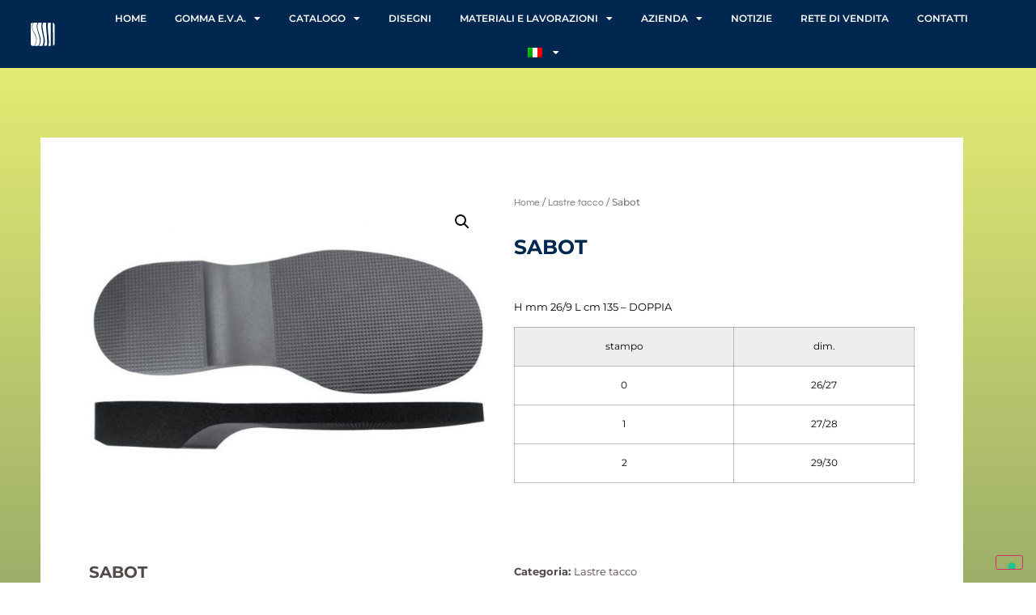

--- FILE ---
content_type: text/html; charset=UTF-8
request_url: https://www.selasti.it/prodotto/sabot/
body_size: 17045
content:
<!doctype html>
<html lang="it-IT">
<head>
	<meta charset="UTF-8">
	<meta name="viewport" content="width=device-width, initial-scale=1">
	<link rel="profile" href="https://gmpg.org/xfn/11">
	<meta name='robots' content='index, follow, max-image-preview:large, max-snippet:-1, max-video-preview:-1' />
<link rel="alternate" hreflang="it" href="https://www.selasti.it/prodotto/sabot/" />
<link rel="alternate" hreflang="en" href="https://www.selasti.it/en/prodotto/sabot/" />
<link rel="alternate" hreflang="x-default" href="https://www.selasti.it/prodotto/sabot/" />

	<!-- This site is optimized with the Yoast SEO plugin v26.7 - https://yoast.com/wordpress/plugins/seo/ -->
	<title>Sabot - Selasti</title>
	<link rel="canonical" href="https://www.selasti.it/prodotto/sabot/" />
	<meta property="og:locale" content="it_IT" />
	<meta property="og:type" content="article" />
	<meta property="og:title" content="Sabot - Selasti" />
	<meta property="og:description" content="H mm 26/9 L cm 135 - DOPPIA          stampo       dim.         0       26/27         1       27/28         2       29/30" />
	<meta property="og:url" content="https://www.selasti.it/prodotto/sabot/" />
	<meta property="og:site_name" content="Selasti" />
	<meta property="og:image" content="https://www.selasti.it/wp-content/uploads/2020/08/sabot.jpg" />
	<meta property="og:image:width" content="832" />
	<meta property="og:image:height" content="643" />
	<meta property="og:image:type" content="image/jpeg" />
	<meta name="twitter:card" content="summary_large_image" />
	<script type="application/ld+json" class="yoast-schema-graph">{"@context":"https://schema.org","@graph":[{"@type":"WebPage","@id":"https://www.selasti.it/prodotto/sabot/","url":"https://www.selasti.it/prodotto/sabot/","name":"Sabot - Selasti","isPartOf":{"@id":"https://www.selasti.it/#website"},"primaryImageOfPage":{"@id":"https://www.selasti.it/prodotto/sabot/#primaryimage"},"image":{"@id":"https://www.selasti.it/prodotto/sabot/#primaryimage"},"thumbnailUrl":"https://www.selasti.it/wp-content/uploads/2020/08/sabot.jpg","datePublished":"2020-08-26T16:45:07+00:00","breadcrumb":{"@id":"https://www.selasti.it/prodotto/sabot/#breadcrumb"},"inLanguage":"it-IT","potentialAction":[{"@type":"ReadAction","target":["https://www.selasti.it/prodotto/sabot/"]}]},{"@type":"ImageObject","inLanguage":"it-IT","@id":"https://www.selasti.it/prodotto/sabot/#primaryimage","url":"https://www.selasti.it/wp-content/uploads/2020/08/sabot.jpg","contentUrl":"https://www.selasti.it/wp-content/uploads/2020/08/sabot.jpg","width":832,"height":643},{"@type":"BreadcrumbList","@id":"https://www.selasti.it/prodotto/sabot/#breadcrumb","itemListElement":[{"@type":"ListItem","position":1,"name":"Home","item":"https://www.selasti.it/"},{"@type":"ListItem","position":2,"name":"Shop","item":"https://www.selasti.it/negozio/"},{"@type":"ListItem","position":3,"name":"Sabot"}]},{"@type":"WebSite","@id":"https://www.selasti.it/#website","url":"https://www.selasti.it/","name":"Selasti","description":"","potentialAction":[{"@type":"SearchAction","target":{"@type":"EntryPoint","urlTemplate":"https://www.selasti.it/?s={search_term_string}"},"query-input":{"@type":"PropertyValueSpecification","valueRequired":true,"valueName":"search_term_string"}}],"inLanguage":"it-IT"}]}</script>
	<!-- / Yoast SEO plugin. -->


<link rel='dns-prefetch' href='//cdn.iubenda.com' />
<link rel="alternate" type="application/rss+xml" title="Selasti &raquo; Feed" href="https://www.selasti.it/feed/" />
<link rel="alternate" type="application/rss+xml" title="Selasti &raquo; Feed dei commenti" href="https://www.selasti.it/comments/feed/" />
<link rel="alternate" title="oEmbed (JSON)" type="application/json+oembed" href="https://www.selasti.it/wp-json/oembed/1.0/embed?url=https%3A%2F%2Fwww.selasti.it%2Fprodotto%2Fsabot%2F" />
<link rel="alternate" title="oEmbed (XML)" type="text/xml+oembed" href="https://www.selasti.it/wp-json/oembed/1.0/embed?url=https%3A%2F%2Fwww.selasti.it%2Fprodotto%2Fsabot%2F&#038;format=xml" />
<style id='wp-img-auto-sizes-contain-inline-css'>
img:is([sizes=auto i],[sizes^="auto," i]){contain-intrinsic-size:3000px 1500px}
/*# sourceURL=wp-img-auto-sizes-contain-inline-css */
</style>
<style id='wp-emoji-styles-inline-css'>

	img.wp-smiley, img.emoji {
		display: inline !important;
		border: none !important;
		box-shadow: none !important;
		height: 1em !important;
		width: 1em !important;
		margin: 0 0.07em !important;
		vertical-align: -0.1em !important;
		background: none !important;
		padding: 0 !important;
	}
/*# sourceURL=wp-emoji-styles-inline-css */
</style>
<link rel='stylesheet' id='wp-block-library-css' href='https://www.selasti.it/wp-includes/css/dist/block-library/style.min.css?ver=6.9' media='all' />
<style id='global-styles-inline-css'>
:root{--wp--preset--aspect-ratio--square: 1;--wp--preset--aspect-ratio--4-3: 4/3;--wp--preset--aspect-ratio--3-4: 3/4;--wp--preset--aspect-ratio--3-2: 3/2;--wp--preset--aspect-ratio--2-3: 2/3;--wp--preset--aspect-ratio--16-9: 16/9;--wp--preset--aspect-ratio--9-16: 9/16;--wp--preset--color--black: #000000;--wp--preset--color--cyan-bluish-gray: #abb8c3;--wp--preset--color--white: #ffffff;--wp--preset--color--pale-pink: #f78da7;--wp--preset--color--vivid-red: #cf2e2e;--wp--preset--color--luminous-vivid-orange: #ff6900;--wp--preset--color--luminous-vivid-amber: #fcb900;--wp--preset--color--light-green-cyan: #7bdcb5;--wp--preset--color--vivid-green-cyan: #00d084;--wp--preset--color--pale-cyan-blue: #8ed1fc;--wp--preset--color--vivid-cyan-blue: #0693e3;--wp--preset--color--vivid-purple: #9b51e0;--wp--preset--gradient--vivid-cyan-blue-to-vivid-purple: linear-gradient(135deg,rgb(6,147,227) 0%,rgb(155,81,224) 100%);--wp--preset--gradient--light-green-cyan-to-vivid-green-cyan: linear-gradient(135deg,rgb(122,220,180) 0%,rgb(0,208,130) 100%);--wp--preset--gradient--luminous-vivid-amber-to-luminous-vivid-orange: linear-gradient(135deg,rgb(252,185,0) 0%,rgb(255,105,0) 100%);--wp--preset--gradient--luminous-vivid-orange-to-vivid-red: linear-gradient(135deg,rgb(255,105,0) 0%,rgb(207,46,46) 100%);--wp--preset--gradient--very-light-gray-to-cyan-bluish-gray: linear-gradient(135deg,rgb(238,238,238) 0%,rgb(169,184,195) 100%);--wp--preset--gradient--cool-to-warm-spectrum: linear-gradient(135deg,rgb(74,234,220) 0%,rgb(151,120,209) 20%,rgb(207,42,186) 40%,rgb(238,44,130) 60%,rgb(251,105,98) 80%,rgb(254,248,76) 100%);--wp--preset--gradient--blush-light-purple: linear-gradient(135deg,rgb(255,206,236) 0%,rgb(152,150,240) 100%);--wp--preset--gradient--blush-bordeaux: linear-gradient(135deg,rgb(254,205,165) 0%,rgb(254,45,45) 50%,rgb(107,0,62) 100%);--wp--preset--gradient--luminous-dusk: linear-gradient(135deg,rgb(255,203,112) 0%,rgb(199,81,192) 50%,rgb(65,88,208) 100%);--wp--preset--gradient--pale-ocean: linear-gradient(135deg,rgb(255,245,203) 0%,rgb(182,227,212) 50%,rgb(51,167,181) 100%);--wp--preset--gradient--electric-grass: linear-gradient(135deg,rgb(202,248,128) 0%,rgb(113,206,126) 100%);--wp--preset--gradient--midnight: linear-gradient(135deg,rgb(2,3,129) 0%,rgb(40,116,252) 100%);--wp--preset--font-size--small: 13px;--wp--preset--font-size--medium: 20px;--wp--preset--font-size--large: 36px;--wp--preset--font-size--x-large: 42px;--wp--preset--spacing--20: 0.44rem;--wp--preset--spacing--30: 0.67rem;--wp--preset--spacing--40: 1rem;--wp--preset--spacing--50: 1.5rem;--wp--preset--spacing--60: 2.25rem;--wp--preset--spacing--70: 3.38rem;--wp--preset--spacing--80: 5.06rem;--wp--preset--shadow--natural: 6px 6px 9px rgba(0, 0, 0, 0.2);--wp--preset--shadow--deep: 12px 12px 50px rgba(0, 0, 0, 0.4);--wp--preset--shadow--sharp: 6px 6px 0px rgba(0, 0, 0, 0.2);--wp--preset--shadow--outlined: 6px 6px 0px -3px rgb(255, 255, 255), 6px 6px rgb(0, 0, 0);--wp--preset--shadow--crisp: 6px 6px 0px rgb(0, 0, 0);}:root { --wp--style--global--content-size: 800px;--wp--style--global--wide-size: 1200px; }:where(body) { margin: 0; }.wp-site-blocks > .alignleft { float: left; margin-right: 2em; }.wp-site-blocks > .alignright { float: right; margin-left: 2em; }.wp-site-blocks > .aligncenter { justify-content: center; margin-left: auto; margin-right: auto; }:where(.wp-site-blocks) > * { margin-block-start: 24px; margin-block-end: 0; }:where(.wp-site-blocks) > :first-child { margin-block-start: 0; }:where(.wp-site-blocks) > :last-child { margin-block-end: 0; }:root { --wp--style--block-gap: 24px; }:root :where(.is-layout-flow) > :first-child{margin-block-start: 0;}:root :where(.is-layout-flow) > :last-child{margin-block-end: 0;}:root :where(.is-layout-flow) > *{margin-block-start: 24px;margin-block-end: 0;}:root :where(.is-layout-constrained) > :first-child{margin-block-start: 0;}:root :where(.is-layout-constrained) > :last-child{margin-block-end: 0;}:root :where(.is-layout-constrained) > *{margin-block-start: 24px;margin-block-end: 0;}:root :where(.is-layout-flex){gap: 24px;}:root :where(.is-layout-grid){gap: 24px;}.is-layout-flow > .alignleft{float: left;margin-inline-start: 0;margin-inline-end: 2em;}.is-layout-flow > .alignright{float: right;margin-inline-start: 2em;margin-inline-end: 0;}.is-layout-flow > .aligncenter{margin-left: auto !important;margin-right: auto !important;}.is-layout-constrained > .alignleft{float: left;margin-inline-start: 0;margin-inline-end: 2em;}.is-layout-constrained > .alignright{float: right;margin-inline-start: 2em;margin-inline-end: 0;}.is-layout-constrained > .aligncenter{margin-left: auto !important;margin-right: auto !important;}.is-layout-constrained > :where(:not(.alignleft):not(.alignright):not(.alignfull)){max-width: var(--wp--style--global--content-size);margin-left: auto !important;margin-right: auto !important;}.is-layout-constrained > .alignwide{max-width: var(--wp--style--global--wide-size);}body .is-layout-flex{display: flex;}.is-layout-flex{flex-wrap: wrap;align-items: center;}.is-layout-flex > :is(*, div){margin: 0;}body .is-layout-grid{display: grid;}.is-layout-grid > :is(*, div){margin: 0;}body{padding-top: 0px;padding-right: 0px;padding-bottom: 0px;padding-left: 0px;}a:where(:not(.wp-element-button)){text-decoration: underline;}:root :where(.wp-element-button, .wp-block-button__link){background-color: #32373c;border-width: 0;color: #fff;font-family: inherit;font-size: inherit;font-style: inherit;font-weight: inherit;letter-spacing: inherit;line-height: inherit;padding-top: calc(0.667em + 2px);padding-right: calc(1.333em + 2px);padding-bottom: calc(0.667em + 2px);padding-left: calc(1.333em + 2px);text-decoration: none;text-transform: inherit;}.has-black-color{color: var(--wp--preset--color--black) !important;}.has-cyan-bluish-gray-color{color: var(--wp--preset--color--cyan-bluish-gray) !important;}.has-white-color{color: var(--wp--preset--color--white) !important;}.has-pale-pink-color{color: var(--wp--preset--color--pale-pink) !important;}.has-vivid-red-color{color: var(--wp--preset--color--vivid-red) !important;}.has-luminous-vivid-orange-color{color: var(--wp--preset--color--luminous-vivid-orange) !important;}.has-luminous-vivid-amber-color{color: var(--wp--preset--color--luminous-vivid-amber) !important;}.has-light-green-cyan-color{color: var(--wp--preset--color--light-green-cyan) !important;}.has-vivid-green-cyan-color{color: var(--wp--preset--color--vivid-green-cyan) !important;}.has-pale-cyan-blue-color{color: var(--wp--preset--color--pale-cyan-blue) !important;}.has-vivid-cyan-blue-color{color: var(--wp--preset--color--vivid-cyan-blue) !important;}.has-vivid-purple-color{color: var(--wp--preset--color--vivid-purple) !important;}.has-black-background-color{background-color: var(--wp--preset--color--black) !important;}.has-cyan-bluish-gray-background-color{background-color: var(--wp--preset--color--cyan-bluish-gray) !important;}.has-white-background-color{background-color: var(--wp--preset--color--white) !important;}.has-pale-pink-background-color{background-color: var(--wp--preset--color--pale-pink) !important;}.has-vivid-red-background-color{background-color: var(--wp--preset--color--vivid-red) !important;}.has-luminous-vivid-orange-background-color{background-color: var(--wp--preset--color--luminous-vivid-orange) !important;}.has-luminous-vivid-amber-background-color{background-color: var(--wp--preset--color--luminous-vivid-amber) !important;}.has-light-green-cyan-background-color{background-color: var(--wp--preset--color--light-green-cyan) !important;}.has-vivid-green-cyan-background-color{background-color: var(--wp--preset--color--vivid-green-cyan) !important;}.has-pale-cyan-blue-background-color{background-color: var(--wp--preset--color--pale-cyan-blue) !important;}.has-vivid-cyan-blue-background-color{background-color: var(--wp--preset--color--vivid-cyan-blue) !important;}.has-vivid-purple-background-color{background-color: var(--wp--preset--color--vivid-purple) !important;}.has-black-border-color{border-color: var(--wp--preset--color--black) !important;}.has-cyan-bluish-gray-border-color{border-color: var(--wp--preset--color--cyan-bluish-gray) !important;}.has-white-border-color{border-color: var(--wp--preset--color--white) !important;}.has-pale-pink-border-color{border-color: var(--wp--preset--color--pale-pink) !important;}.has-vivid-red-border-color{border-color: var(--wp--preset--color--vivid-red) !important;}.has-luminous-vivid-orange-border-color{border-color: var(--wp--preset--color--luminous-vivid-orange) !important;}.has-luminous-vivid-amber-border-color{border-color: var(--wp--preset--color--luminous-vivid-amber) !important;}.has-light-green-cyan-border-color{border-color: var(--wp--preset--color--light-green-cyan) !important;}.has-vivid-green-cyan-border-color{border-color: var(--wp--preset--color--vivid-green-cyan) !important;}.has-pale-cyan-blue-border-color{border-color: var(--wp--preset--color--pale-cyan-blue) !important;}.has-vivid-cyan-blue-border-color{border-color: var(--wp--preset--color--vivid-cyan-blue) !important;}.has-vivid-purple-border-color{border-color: var(--wp--preset--color--vivid-purple) !important;}.has-vivid-cyan-blue-to-vivid-purple-gradient-background{background: var(--wp--preset--gradient--vivid-cyan-blue-to-vivid-purple) !important;}.has-light-green-cyan-to-vivid-green-cyan-gradient-background{background: var(--wp--preset--gradient--light-green-cyan-to-vivid-green-cyan) !important;}.has-luminous-vivid-amber-to-luminous-vivid-orange-gradient-background{background: var(--wp--preset--gradient--luminous-vivid-amber-to-luminous-vivid-orange) !important;}.has-luminous-vivid-orange-to-vivid-red-gradient-background{background: var(--wp--preset--gradient--luminous-vivid-orange-to-vivid-red) !important;}.has-very-light-gray-to-cyan-bluish-gray-gradient-background{background: var(--wp--preset--gradient--very-light-gray-to-cyan-bluish-gray) !important;}.has-cool-to-warm-spectrum-gradient-background{background: var(--wp--preset--gradient--cool-to-warm-spectrum) !important;}.has-blush-light-purple-gradient-background{background: var(--wp--preset--gradient--blush-light-purple) !important;}.has-blush-bordeaux-gradient-background{background: var(--wp--preset--gradient--blush-bordeaux) !important;}.has-luminous-dusk-gradient-background{background: var(--wp--preset--gradient--luminous-dusk) !important;}.has-pale-ocean-gradient-background{background: var(--wp--preset--gradient--pale-ocean) !important;}.has-electric-grass-gradient-background{background: var(--wp--preset--gradient--electric-grass) !important;}.has-midnight-gradient-background{background: var(--wp--preset--gradient--midnight) !important;}.has-small-font-size{font-size: var(--wp--preset--font-size--small) !important;}.has-medium-font-size{font-size: var(--wp--preset--font-size--medium) !important;}.has-large-font-size{font-size: var(--wp--preset--font-size--large) !important;}.has-x-large-font-size{font-size: var(--wp--preset--font-size--x-large) !important;}
:root :where(.wp-block-pullquote){font-size: 1.5em;line-height: 1.6;}
/*# sourceURL=global-styles-inline-css */
</style>
<link rel='stylesheet' id='photoswipe-css' href='https://www.selasti.it/wp-content/plugins/woocommerce/assets/css/photoswipe/photoswipe.min.css?ver=10.4.3' media='all' />
<link rel='stylesheet' id='photoswipe-default-skin-css' href='https://www.selasti.it/wp-content/plugins/woocommerce/assets/css/photoswipe/default-skin/default-skin.min.css?ver=10.4.3' media='all' />
<link rel='stylesheet' id='woocommerce-layout-css' href='https://www.selasti.it/wp-content/plugins/woocommerce/assets/css/woocommerce-layout.css?ver=10.4.3' media='all' />
<link rel='stylesheet' id='woocommerce-smallscreen-css' href='https://www.selasti.it/wp-content/plugins/woocommerce/assets/css/woocommerce-smallscreen.css?ver=10.4.3' media='only screen and (max-width: 768px)' />
<link rel='stylesheet' id='woocommerce-general-css' href='https://www.selasti.it/wp-content/plugins/woocommerce/assets/css/woocommerce.css?ver=10.4.3' media='all' />
<style id='woocommerce-inline-inline-css'>
.woocommerce form .form-row .required { visibility: visible; }
/*# sourceURL=woocommerce-inline-inline-css */
</style>
<link rel='stylesheet' id='wpml-legacy-horizontal-list-0-css' href='https://www.selasti.it/wp-content/plugins/sitepress-multilingual-cms/templates/language-switchers/legacy-list-horizontal/style.min.css?ver=1' media='all' />
<link rel='stylesheet' id='wpml-menu-item-0-css' href='https://www.selasti.it/wp-content/plugins/sitepress-multilingual-cms/templates/language-switchers/menu-item/style.min.css?ver=1' media='all' />
<link rel='stylesheet' id='hello-elementor-theme-style-css' href='https://www.selasti.it/wp-content/themes/hello-elementor/assets/css/theme.css?ver=3.4.5' media='all' />
<link rel='stylesheet' id='hello-elementor-child-style-css' href='https://www.selasti.it/wp-content/themes/hello-theme-child-master/style.css?ver=1.0.0' media='all' />
<link rel='stylesheet' id='hello-elementor-css' href='https://www.selasti.it/wp-content/themes/hello-elementor/assets/css/reset.css?ver=3.4.5' media='all' />
<link rel='stylesheet' id='hello-elementor-header-footer-css' href='https://www.selasti.it/wp-content/themes/hello-elementor/assets/css/header-footer.css?ver=3.4.5' media='all' />
<link rel='stylesheet' id='elementor-frontend-css' href='https://www.selasti.it/wp-content/plugins/elementor/assets/css/frontend.min.css?ver=3.34.1' media='all' />
<link rel='stylesheet' id='widget-image-css' href='https://www.selasti.it/wp-content/plugins/elementor/assets/css/widget-image.min.css?ver=3.34.1' media='all' />
<link rel='stylesheet' id='widget-nav-menu-css' href='https://www.selasti.it/wp-content/plugins/elementor-pro/assets/css/widget-nav-menu.min.css?ver=3.34.0' media='all' />
<link rel='stylesheet' id='e-sticky-css' href='https://www.selasti.it/wp-content/plugins/elementor-pro/assets/css/modules/sticky.min.css?ver=3.34.0' media='all' />
<link rel='stylesheet' id='widget-icon-list-css' href='https://www.selasti.it/wp-content/plugins/elementor/assets/css/widget-icon-list.min.css?ver=3.34.1' media='all' />
<link rel='stylesheet' id='widget-heading-css' href='https://www.selasti.it/wp-content/plugins/elementor/assets/css/widget-heading.min.css?ver=3.34.1' media='all' />
<link rel='stylesheet' id='widget-woocommerce-product-images-css' href='https://www.selasti.it/wp-content/plugins/elementor-pro/assets/css/widget-woocommerce-product-images.min.css?ver=3.34.0' media='all' />
<link rel='stylesheet' id='widget-woocommerce-product-price-css' href='https://www.selasti.it/wp-content/plugins/elementor-pro/assets/css/widget-woocommerce-product-price.min.css?ver=3.34.0' media='all' />
<link rel='stylesheet' id='widget-woocommerce-product-add-to-cart-css' href='https://www.selasti.it/wp-content/plugins/elementor-pro/assets/css/widget-woocommerce-product-add-to-cart.min.css?ver=3.34.0' media='all' />
<link rel='stylesheet' id='widget-woocommerce-product-meta-css' href='https://www.selasti.it/wp-content/plugins/elementor-pro/assets/css/widget-woocommerce-product-meta.min.css?ver=3.34.0' media='all' />
<link rel='stylesheet' id='widget-divider-css' href='https://www.selasti.it/wp-content/plugins/elementor/assets/css/widget-divider.min.css?ver=3.34.1' media='all' />
<link rel='stylesheet' id='widget-woocommerce-products-css' href='https://www.selasti.it/wp-content/plugins/elementor-pro/assets/css/widget-woocommerce-products.min.css?ver=3.34.0' media='all' />
<link rel='stylesheet' id='elementor-icons-css' href='https://www.selasti.it/wp-content/plugins/elementor/assets/lib/eicons/css/elementor-icons.min.css?ver=5.45.0' media='all' />
<link rel='stylesheet' id='elementor-post-39-css' href='https://www.selasti.it/wp-content/uploads/elementor/css/post-39.css?ver=1768755469' media='all' />
<link rel='stylesheet' id='font-awesome-5-all-css' href='https://www.selasti.it/wp-content/plugins/elementor/assets/lib/font-awesome/css/all.min.css?ver=3.34.1' media='all' />
<link rel='stylesheet' id='font-awesome-4-shim-css' href='https://www.selasti.it/wp-content/plugins/elementor/assets/lib/font-awesome/css/v4-shims.min.css?ver=3.34.1' media='all' />
<link rel='stylesheet' id='elementor-post-38-css' href='https://www.selasti.it/wp-content/uploads/elementor/css/post-38.css?ver=1768755469' media='all' />
<link rel='stylesheet' id='elementor-post-125-css' href='https://www.selasti.it/wp-content/uploads/elementor/css/post-125.css?ver=1768755469' media='all' />
<link rel='stylesheet' id='elementor-post-322-css' href='https://www.selasti.it/wp-content/uploads/elementor/css/post-322.css?ver=1768756594' media='all' />
<link rel='stylesheet' id='elementor-gf-local-questrial-css' href='https://www.selasti.it/wp-content/uploads/elementor/google-fonts/css/questrial.css?ver=1753650442' media='all' />
<link rel='stylesheet' id='elementor-gf-local-robotoslab-css' href='https://www.selasti.it/wp-content/uploads/elementor/google-fonts/css/robotoslab.css?ver=1753650447' media='all' />
<link rel='stylesheet' id='elementor-gf-local-roboto-css' href='https://www.selasti.it/wp-content/uploads/elementor/google-fonts/css/roboto.css?ver=1753650460' media='all' />
<link rel='stylesheet' id='elementor-gf-local-montserrat-css' href='https://www.selasti.it/wp-content/uploads/elementor/google-fonts/css/montserrat.css?ver=1753650467' media='all' />
<link rel='stylesheet' id='elementor-gf-local-merriweather-css' href='https://www.selasti.it/wp-content/uploads/elementor/google-fonts/css/merriweather.css?ver=1753652478' media='all' />
<link rel='stylesheet' id='elementor-icons-shared-0-css' href='https://www.selasti.it/wp-content/plugins/elementor/assets/lib/font-awesome/css/fontawesome.min.css?ver=5.15.3' media='all' />
<link rel='stylesheet' id='elementor-icons-fa-solid-css' href='https://www.selasti.it/wp-content/plugins/elementor/assets/lib/font-awesome/css/solid.min.css?ver=5.15.3' media='all' />
<link rel='stylesheet' id='elementor-icons-fa-brands-css' href='https://www.selasti.it/wp-content/plugins/elementor/assets/lib/font-awesome/css/brands.min.css?ver=5.15.3' media='all' />

<script  type="text/javascript" class=" _iub_cs_skip" id="iubenda-head-inline-scripts-0">
var _iub = _iub || [];
_iub.csConfiguration = {"invalidateConsentWithoutLog":true,"consentOnContinuedBrowsing":false,"whitelabel":false,"lang":"it","siteId":2451171,"floatingPreferencesButtonDisplay":"bottom-right","perPurposeConsent":true,"cookiePolicyId":28787102, "banner":{ "acceptButtonDisplay":true,"customizeButtonDisplay":true,"explicitWithdrawal":true,"position":"bottom","acceptButtonColor":"#0073CE","acceptButtonCaptionColor":"white","customizeButtonColor":"#DADADA","customizeButtonCaptionColor":"#4D4D4D","rejectButtonColor":"#0073CE","rejectButtonCaptionColor":"white","textColor":"black","backgroundColor":"white","rejectButtonDisplay":true,"listPurposes":true }};

//# sourceURL=iubenda-head-inline-scripts-0
</script>
<script  type="text/javascript" charset="UTF-8" async="" class=" _iub_cs_skip" src="//cdn.iubenda.com/cs/iubenda_cs.js?ver=3.12.5" id="iubenda-head-scripts-0-js"></script>
<script src="https://www.selasti.it/wp-includes/js/jquery/jquery.min.js?ver=3.7.1" id="jquery-core-js"></script>
<script src="https://www.selasti.it/wp-includes/js/jquery/jquery-migrate.min.js?ver=3.4.1" id="jquery-migrate-js"></script>
<script src="https://www.selasti.it/wp-content/plugins/woocommerce/assets/js/jquery-blockui/jquery.blockUI.min.js?ver=2.7.0-wc.10.4.3" id="wc-jquery-blockui-js" defer data-wp-strategy="defer"></script>
<script id="wc-add-to-cart-js-extra">
var wc_add_to_cart_params = {"ajax_url":"/wp-admin/admin-ajax.php","wc_ajax_url":"/?wc-ajax=%%endpoint%%","i18n_view_cart":"Visualizza carrello","cart_url":"https://www.selasti.it/carrello/","is_cart":"","cart_redirect_after_add":"no"};
//# sourceURL=wc-add-to-cart-js-extra
</script>
<script src="https://www.selasti.it/wp-content/plugins/woocommerce/assets/js/frontend/add-to-cart.min.js?ver=10.4.3" id="wc-add-to-cart-js" defer data-wp-strategy="defer"></script>
<script src="https://www.selasti.it/wp-content/plugins/woocommerce/assets/js/zoom/jquery.zoom.min.js?ver=1.7.21-wc.10.4.3" id="wc-zoom-js" defer data-wp-strategy="defer"></script>
<script src="https://www.selasti.it/wp-content/plugins/woocommerce/assets/js/flexslider/jquery.flexslider.min.js?ver=2.7.2-wc.10.4.3" id="wc-flexslider-js" defer data-wp-strategy="defer"></script>
<script src="https://www.selasti.it/wp-content/plugins/woocommerce/assets/js/photoswipe/photoswipe.min.js?ver=4.1.1-wc.10.4.3" id="wc-photoswipe-js" defer data-wp-strategy="defer"></script>
<script src="https://www.selasti.it/wp-content/plugins/woocommerce/assets/js/photoswipe/photoswipe-ui-default.min.js?ver=4.1.1-wc.10.4.3" id="wc-photoswipe-ui-default-js" defer data-wp-strategy="defer"></script>
<script id="wc-single-product-js-extra">
var wc_single_product_params = {"i18n_required_rating_text":"Seleziona una valutazione","i18n_rating_options":["1 stella su 5","2 stelle su 5","3 stelle su 5","4 stelle su 5","5 stelle su 5"],"i18n_product_gallery_trigger_text":"Visualizza la galleria di immagini a schermo intero","review_rating_required":"no","flexslider":{"rtl":false,"animation":"slide","smoothHeight":true,"directionNav":false,"controlNav":"thumbnails","slideshow":false,"animationSpeed":500,"animationLoop":false,"allowOneSlide":false},"zoom_enabled":"1","zoom_options":[],"photoswipe_enabled":"1","photoswipe_options":{"shareEl":false,"closeOnScroll":false,"history":false,"hideAnimationDuration":0,"showAnimationDuration":0},"flexslider_enabled":"1"};
//# sourceURL=wc-single-product-js-extra
</script>
<script src="https://www.selasti.it/wp-content/plugins/woocommerce/assets/js/frontend/single-product.min.js?ver=10.4.3" id="wc-single-product-js" defer data-wp-strategy="defer"></script>
<script src="https://www.selasti.it/wp-content/plugins/woocommerce/assets/js/js-cookie/js.cookie.min.js?ver=2.1.4-wc.10.4.3" id="wc-js-cookie-js" defer data-wp-strategy="defer"></script>
<script id="woocommerce-js-extra">
var woocommerce_params = {"ajax_url":"/wp-admin/admin-ajax.php","wc_ajax_url":"/?wc-ajax=%%endpoint%%","i18n_password_show":"Mostra password","i18n_password_hide":"Nascondi password"};
//# sourceURL=woocommerce-js-extra
</script>
<script src="https://www.selasti.it/wp-content/plugins/woocommerce/assets/js/frontend/woocommerce.min.js?ver=10.4.3" id="woocommerce-js" defer data-wp-strategy="defer"></script>
<script src="https://www.selasti.it/wp-content/plugins/elementor/assets/lib/font-awesome/js/v4-shims.min.js?ver=3.34.1" id="font-awesome-4-shim-js"></script>
<link rel="https://api.w.org/" href="https://www.selasti.it/wp-json/" /><link rel="alternate" title="JSON" type="application/json" href="https://www.selasti.it/wp-json/wp/v2/product/679" /><link rel="EditURI" type="application/rsd+xml" title="RSD" href="https://www.selasti.it/xmlrpc.php?rsd" />
<meta name="generator" content="WordPress 6.9" />
<meta name="generator" content="WooCommerce 10.4.3" />
<link rel='shortlink' href='https://www.selasti.it/?p=679' />
<meta name="generator" content="WPML ver:4.8.6 stt:1,27;" />
<meta name="description" content="H mm 26/9 L cm 135 - DOPPIA

   





stampo






dim.








0






26/27








1






27/28








2






29/30">
	<noscript><style>.woocommerce-product-gallery{ opacity: 1 !important; }</style></noscript>
	<meta name="generator" content="Elementor 3.34.1; features: additional_custom_breakpoints; settings: css_print_method-external, google_font-enabled, font_display-swap">
<!-- Facebook Pixel Code -->
<script>
!function(f,b,e,v,n,t,s)
{if(f.fbq)return;n=f.fbq=function(){n.callMethod?
n.callMethod.apply(n,arguments):n.queue.push(arguments)};
if(!f._fbq)f._fbq=n;n.push=n;n.loaded=!0;n.version='2.0';
n.queue=[];t=b.createElement(e);t.async=!0;
t.src=v;s=b.getElementsByTagName(e)[0];
s.parentNode.insertBefore(t,s)}(window,document,'script',
'https://connect.facebook.net/en_US/fbevents.js');
 fbq('init', '981722442283741'); 
fbq('track', 'PageView');
fbq('track', 'ViewContent');
fbq('track', 'Purchase', {value: 0.00, currency: 'EUR'});
fbq('track', 'InitiateCheckout');
fbq('track', 'AddToCart');
fbq('track', 'AddPaymentInfo');
fbq('track', 'Contact');
fbq('track', 'Lead');
fbq('track', 'SubmitApplication');
</script>
<noscript>
 <img height="1" width="1" 
src="https://www.facebook.com/tr?id=981722442283741&ev=PageView
&noscript=1"/>
</noscript>
<!-- End Facebook Pixel Code -->
<!-- Global site tag (gtag.js) - Google Analytics -->
<script async src="https://www.googletagmanager.com/gtag/js?id=G-HNC1VB9QTE"></script>
<script>
  window.dataLayer = window.dataLayer || [];
  function gtag(){dataLayer.push(arguments);}
  gtag('js', new Date());

  gtag('config', 'G-HNC1VB9QTE');
</script>
			<style>
				.e-con.e-parent:nth-of-type(n+4):not(.e-lazyloaded):not(.e-no-lazyload),
				.e-con.e-parent:nth-of-type(n+4):not(.e-lazyloaded):not(.e-no-lazyload) * {
					background-image: none !important;
				}
				@media screen and (max-height: 1024px) {
					.e-con.e-parent:nth-of-type(n+3):not(.e-lazyloaded):not(.e-no-lazyload),
					.e-con.e-parent:nth-of-type(n+3):not(.e-lazyloaded):not(.e-no-lazyload) * {
						background-image: none !important;
					}
				}
				@media screen and (max-height: 640px) {
					.e-con.e-parent:nth-of-type(n+2):not(.e-lazyloaded):not(.e-no-lazyload),
					.e-con.e-parent:nth-of-type(n+2):not(.e-lazyloaded):not(.e-no-lazyload) * {
						background-image: none !important;
					}
				}
			</style>
			<link rel="icon" href="https://www.selasti.it/wp-content/uploads/2020/12/cropped-LogoBluIcona2-32x32.png" sizes="32x32" />
<link rel="icon" href="https://www.selasti.it/wp-content/uploads/2020/12/cropped-LogoBluIcona2-192x192.png" sizes="192x192" />
<link rel="apple-touch-icon" href="https://www.selasti.it/wp-content/uploads/2020/12/cropped-LogoBluIcona2-180x180.png" />
<meta name="msapplication-TileImage" content="https://www.selasti.it/wp-content/uploads/2020/12/cropped-LogoBluIcona2-270x270.png" />
		<style id="wp-custom-css">
			body:not(.elementor-editor-active) .elementor-menu-anchor:before {
content: "";
display:block;
height: 150px; /* fixed header height*/
margin: -150px 0 0; /* negative fixed header height */
visibility: hidden;
pointer-events: none;
}

table tbody>tr:nth-child(odd)>td, table tbody>tr:nth-child(odd)>th {
	background-color: transparent;
}

table tbody>tr:nth-child(even)>td, table tbody>tr:nth-child(even)>th{
	background-color: transparent;
}

.woocommerce-product-search {
	display: flex;
}

#woocommerce-product-search-field-0 {
	margin-right: 10px;
	border-color: #00274f;
}

.woocommerce-product-search button {
	border-color: #00274f;
	color: #00274f;
}

.woocommerce-product-search button:hover, .woocommerce-product-search button:focus {
	border-color: #00274f;
	background-color: #00274f;
	color: #fff;
}

.woocommerce-ordering .orderby {
	font-family: Montserrat;
	font-size: 15px;
	color: #00274f;
	border-color: #00274f
}
		</style>
		</head>
<body class="wp-singular product-template-default single single-product postid-679 wp-embed-responsive wp-theme-hello-elementor wp-child-theme-hello-theme-child-master theme-hello-elementor woocommerce woocommerce-page woocommerce-no-js hello-elementor-default elementor-default elementor-template-full-width elementor-kit-39 elementor-page-322">


<a class="skip-link screen-reader-text" href="#content">Vai al contenuto</a>

		<header data-elementor-type="header" data-elementor-id="38" class="elementor elementor-38 elementor-location-header" data-elementor-post-type="elementor_library">
					<section class="elementor-section elementor-top-section elementor-element elementor-element-f951404 elementor-section-full_width elementor-section-height-min-height elementor-section-items-stretch elementor-section-stretched elementor-section-height-default" data-id="f951404" data-element_type="section" data-settings="{&quot;sticky&quot;:&quot;top&quot;,&quot;background_background&quot;:&quot;classic&quot;,&quot;stretch_section&quot;:&quot;section-stretched&quot;,&quot;sticky_on&quot;:[&quot;desktop&quot;,&quot;tablet&quot;,&quot;mobile&quot;],&quot;sticky_offset&quot;:0,&quot;sticky_effects_offset&quot;:0,&quot;sticky_anchor_link_offset&quot;:0}">
						<div class="elementor-container elementor-column-gap-default">
					<div class="elementor-column elementor-col-50 elementor-top-column elementor-element elementor-element-e4f5a64" data-id="e4f5a64" data-element_type="column">
			<div class="elementor-widget-wrap elementor-element-populated">
						<div class="elementor-element elementor-element-19c5860 elementor-widget elementor-widget-image" data-id="19c5860" data-element_type="widget" data-widget_type="image.default">
				<div class="elementor-widget-container">
																<a href="https://www.selasti.it">
							<img width="30" height="29" src="https://www.selasti.it/wp-content/uploads/2020/06/logobiancoimg.png" class="attachment-full size-full wp-image-69" alt="" />								</a>
															</div>
				</div>
					</div>
		</div>
				<div class="elementor-column elementor-col-50 elementor-top-column elementor-element elementor-element-1b84cfc" data-id="1b84cfc" data-element_type="column">
			<div class="elementor-widget-wrap elementor-element-populated">
						<div class="elementor-element elementor-element-0c5a561 elementor-nav-menu__align-center elementor-nav-menu--stretch elementor-nav-menu__text-align-center elementor-nav-menu--dropdown-tablet elementor-nav-menu--toggle elementor-nav-menu--burger elementor-widget elementor-widget-nav-menu" data-id="0c5a561" data-element_type="widget" data-settings="{&quot;full_width&quot;:&quot;stretch&quot;,&quot;_animation&quot;:&quot;none&quot;,&quot;layout&quot;:&quot;horizontal&quot;,&quot;submenu_icon&quot;:{&quot;value&quot;:&quot;&lt;i class=\&quot;fas fa-caret-down\&quot; aria-hidden=\&quot;true\&quot;&gt;&lt;\/i&gt;&quot;,&quot;library&quot;:&quot;fa-solid&quot;},&quot;toggle&quot;:&quot;burger&quot;}" data-widget_type="nav-menu.default">
				<div class="elementor-widget-container">
								<nav aria-label="Menu" class="elementor-nav-menu--main elementor-nav-menu__container elementor-nav-menu--layout-horizontal e--pointer-text e--animation-none">
				<ul id="menu-1-0c5a561" class="elementor-nav-menu"><li class="menu-item menu-item-type-post_type menu-item-object-page menu-item-home menu-item-1601"><a href="https://www.selasti.it/" class="elementor-item">Home</a></li>
<li class="menu-item menu-item-type-post_type menu-item-object-page menu-item-has-children menu-item-29"><a href="https://www.selasti.it/gomma-eva-etilene-vinil-acetato/" class="elementor-item">Gomma E.V.A.</a>
<ul class="sub-menu elementor-nav-menu--dropdown">
	<li class="menu-item menu-item-type-post_type menu-item-object-page menu-item-953"><a href="https://www.selasti.it/eva-espansa-per-zoccoli-sanitari/" class="elementor-sub-item">E.V.A. Espansa</a></li>
	<li class="menu-item menu-item-type-post_type menu-item-object-page menu-item-993"><a href="https://www.selasti.it/schiuma-eva-per-suole-scarpe/" class="elementor-sub-item">Schiuma E.V.A.</a></li>
	<li class="menu-item menu-item-type-post_type menu-item-object-page menu-item-992"><a href="https://www.selasti.it/suole-in-eva/" class="elementor-sub-item">Suole in E.V.A.</a></li>
	<li class="menu-item menu-item-type-post_type menu-item-object-page menu-item-991"><a href="https://www.selasti.it/lastre-di-gomma-eva/" class="elementor-sub-item">Lastre di Gomma E.V.A.</a></li>
	<li class="menu-item menu-item-type-post_type menu-item-object-page menu-item-990"><a href="https://www.selasti.it/pavimenti-in-e-v-a/" class="elementor-sub-item">Pavimenti in E.V.A.</a></li>
	<li class="menu-item menu-item-type-post_type menu-item-object-page menu-item-1031"><a href="https://www.selasti.it/rivestimenti-e-protezioni/" class="elementor-sub-item">Rivestimenti e Protezioni</a></li>
</ul>
</li>
<li class="menu-item menu-item-type-post_type menu-item-object-page menu-item-has-children current_page_parent menu-item-37"><a href="https://www.selasti.it/negozio/" class="elementor-item">Catalogo</a>
<ul class="sub-menu elementor-nav-menu--dropdown">
	<li class="menu-item menu-item-type-post_type menu-item-object-page menu-item-has-children menu-item-82"><a href="https://www.selasti.it/e-v-a-lastre/" class="elementor-sub-item">E.V.A. Lastre</a>
	<ul class="sub-menu elementor-nav-menu--dropdown">
		<li class="menu-item menu-item-type-custom menu-item-object-custom menu-item-835"><a href="https://www.selasti.it/categoria-prodotto/lastre-zeppa/" class="elementor-sub-item">Lastre Zeppa</a></li>
		<li class="menu-item menu-item-type-custom menu-item-object-custom menu-item-834"><a href="https://www.selasti.it/categoria-prodotto/lastre-tacco/" class="elementor-sub-item">Lastre Tacco</a></li>
		<li class="menu-item menu-item-type-post_type menu-item-object-page menu-item-1552"><a href="https://www.selasti.it/lastre-piane/" class="elementor-sub-item">Lastre Piane</a></li>
	</ul>
</li>
	<li class="menu-item menu-item-type-post_type menu-item-object-page menu-item-has-children menu-item-81"><a href="https://www.selasti.it/e-v-a-iniezione/" class="elementor-sub-item">E.V.A. a iniezione</a>
	<ul class="sub-menu elementor-nav-menu--dropdown">
		<li class="menu-item menu-item-type-custom menu-item-object-custom menu-item-837"><a href="https://www.selasti.it/categoria-prodotto/suole-a-iniezione/" class="elementor-sub-item">Suole a Iniezione</a></li>
	</ul>
</li>
</ul>
</li>
<li class="menu-item menu-item-type-post_type menu-item-object-page menu-item-28"><a href="https://www.selasti.it/disegni/" class="elementor-item">Disegni</a></li>
<li class="menu-item menu-item-type-post_type menu-item-object-page menu-item-has-children menu-item-30"><a href="https://www.selasti.it/materiali/" class="elementor-item">Materiali e Lavorazioni</a>
<ul class="sub-menu elementor-nav-menu--dropdown">
	<li class="menu-item menu-item-type-post_type menu-item-object-page menu-item-1648"><a href="https://www.selasti.it/lastre-piane/" class="elementor-sub-item">Caratteristiche tecniche</a></li>
</ul>
</li>
<li class="menu-item menu-item-type-post_type menu-item-object-page menu-item-has-children menu-item-874"><a href="https://www.selasti.it/azienda/" class="elementor-item">Azienda</a>
<ul class="sub-menu elementor-nav-menu--dropdown">
	<li class="menu-item menu-item-type-post_type menu-item-object-page menu-item-871"><a href="https://www.selasti.it/certificazioni/" class="elementor-sub-item">Certificazioni</a></li>
	<li class="menu-item menu-item-type-post_type menu-item-object-page menu-item-1498"><a href="https://www.selasti.it/il-nostro-impegno-per-lambiente/" class="elementor-sub-item">Il nostro impegno per l’ambiente</a></li>
	<li class="menu-item menu-item-type-post_type menu-item-object-page menu-item-4053"><a href="https://www.selasti.it/obiettivo-sostenibilita/" class="elementor-sub-item">Obiettivo sostenibilità</a></li>
</ul>
</li>
<li class="menu-item menu-item-type-post_type menu-item-object-page menu-item-80"><a href="https://www.selasti.it/notizie/" class="elementor-item">Notizie</a></li>
<li class="menu-item menu-item-type-post_type menu-item-object-page menu-item-873"><a href="https://www.selasti.it/rete-di-vendita/" class="elementor-item">Rete di vendita</a></li>
<li class="menu-item menu-item-type-post_type menu-item-object-page menu-item-872"><a href="https://www.selasti.it/contatti/" class="elementor-item">Contatti</a></li>
<li class="menu-item wpml-ls-slot-16 wpml-ls-item wpml-ls-item-it wpml-ls-current-language wpml-ls-menu-item wpml-ls-first-item menu-item-type-wpml_ls_menu_item menu-item-object-wpml_ls_menu_item menu-item-has-children menu-item-wpml-ls-16-it"><a href="https://www.selasti.it/prodotto/sabot/" role="menuitem" class="elementor-item"><img
            class="wpml-ls-flag"
            src="https://www.selasti.it/wp-content/plugins/sitepress-multilingual-cms/res/flags/it.png"
            alt="Italiano"
            
            
    /></a>
<ul class="sub-menu elementor-nav-menu--dropdown">
	<li class="menu-item wpml-ls-slot-16 wpml-ls-item wpml-ls-item-en wpml-ls-menu-item wpml-ls-last-item menu-item-type-wpml_ls_menu_item menu-item-object-wpml_ls_menu_item menu-item-wpml-ls-16-en"><a href="https://www.selasti.it/en/prodotto/sabot/" title="Passa a Inglese" aria-label="Passa a Inglese" role="menuitem" class="elementor-sub-item"><img
            class="wpml-ls-flag"
            src="https://www.selasti.it/wp-content/plugins/sitepress-multilingual-cms/res/flags/en.png"
            alt="Inglese"
            
            
    /></a></li>
</ul>
</li>
</ul>			</nav>
					<div class="elementor-menu-toggle" role="button" tabindex="0" aria-label="Menu di commutazione" aria-expanded="false">
			<i aria-hidden="true" role="presentation" class="elementor-menu-toggle__icon--open eicon-menu-bar"></i><i aria-hidden="true" role="presentation" class="elementor-menu-toggle__icon--close eicon-close"></i>		</div>
					<nav class="elementor-nav-menu--dropdown elementor-nav-menu__container" aria-hidden="true">
				<ul id="menu-2-0c5a561" class="elementor-nav-menu"><li class="menu-item menu-item-type-post_type menu-item-object-page menu-item-home menu-item-1601"><a href="https://www.selasti.it/" class="elementor-item" tabindex="-1">Home</a></li>
<li class="menu-item menu-item-type-post_type menu-item-object-page menu-item-has-children menu-item-29"><a href="https://www.selasti.it/gomma-eva-etilene-vinil-acetato/" class="elementor-item" tabindex="-1">Gomma E.V.A.</a>
<ul class="sub-menu elementor-nav-menu--dropdown">
	<li class="menu-item menu-item-type-post_type menu-item-object-page menu-item-953"><a href="https://www.selasti.it/eva-espansa-per-zoccoli-sanitari/" class="elementor-sub-item" tabindex="-1">E.V.A. Espansa</a></li>
	<li class="menu-item menu-item-type-post_type menu-item-object-page menu-item-993"><a href="https://www.selasti.it/schiuma-eva-per-suole-scarpe/" class="elementor-sub-item" tabindex="-1">Schiuma E.V.A.</a></li>
	<li class="menu-item menu-item-type-post_type menu-item-object-page menu-item-992"><a href="https://www.selasti.it/suole-in-eva/" class="elementor-sub-item" tabindex="-1">Suole in E.V.A.</a></li>
	<li class="menu-item menu-item-type-post_type menu-item-object-page menu-item-991"><a href="https://www.selasti.it/lastre-di-gomma-eva/" class="elementor-sub-item" tabindex="-1">Lastre di Gomma E.V.A.</a></li>
	<li class="menu-item menu-item-type-post_type menu-item-object-page menu-item-990"><a href="https://www.selasti.it/pavimenti-in-e-v-a/" class="elementor-sub-item" tabindex="-1">Pavimenti in E.V.A.</a></li>
	<li class="menu-item menu-item-type-post_type menu-item-object-page menu-item-1031"><a href="https://www.selasti.it/rivestimenti-e-protezioni/" class="elementor-sub-item" tabindex="-1">Rivestimenti e Protezioni</a></li>
</ul>
</li>
<li class="menu-item menu-item-type-post_type menu-item-object-page menu-item-has-children current_page_parent menu-item-37"><a href="https://www.selasti.it/negozio/" class="elementor-item" tabindex="-1">Catalogo</a>
<ul class="sub-menu elementor-nav-menu--dropdown">
	<li class="menu-item menu-item-type-post_type menu-item-object-page menu-item-has-children menu-item-82"><a href="https://www.selasti.it/e-v-a-lastre/" class="elementor-sub-item" tabindex="-1">E.V.A. Lastre</a>
	<ul class="sub-menu elementor-nav-menu--dropdown">
		<li class="menu-item menu-item-type-custom menu-item-object-custom menu-item-835"><a href="https://www.selasti.it/categoria-prodotto/lastre-zeppa/" class="elementor-sub-item" tabindex="-1">Lastre Zeppa</a></li>
		<li class="menu-item menu-item-type-custom menu-item-object-custom menu-item-834"><a href="https://www.selasti.it/categoria-prodotto/lastre-tacco/" class="elementor-sub-item" tabindex="-1">Lastre Tacco</a></li>
		<li class="menu-item menu-item-type-post_type menu-item-object-page menu-item-1552"><a href="https://www.selasti.it/lastre-piane/" class="elementor-sub-item" tabindex="-1">Lastre Piane</a></li>
	</ul>
</li>
	<li class="menu-item menu-item-type-post_type menu-item-object-page menu-item-has-children menu-item-81"><a href="https://www.selasti.it/e-v-a-iniezione/" class="elementor-sub-item" tabindex="-1">E.V.A. a iniezione</a>
	<ul class="sub-menu elementor-nav-menu--dropdown">
		<li class="menu-item menu-item-type-custom menu-item-object-custom menu-item-837"><a href="https://www.selasti.it/categoria-prodotto/suole-a-iniezione/" class="elementor-sub-item" tabindex="-1">Suole a Iniezione</a></li>
	</ul>
</li>
</ul>
</li>
<li class="menu-item menu-item-type-post_type menu-item-object-page menu-item-28"><a href="https://www.selasti.it/disegni/" class="elementor-item" tabindex="-1">Disegni</a></li>
<li class="menu-item menu-item-type-post_type menu-item-object-page menu-item-has-children menu-item-30"><a href="https://www.selasti.it/materiali/" class="elementor-item" tabindex="-1">Materiali e Lavorazioni</a>
<ul class="sub-menu elementor-nav-menu--dropdown">
	<li class="menu-item menu-item-type-post_type menu-item-object-page menu-item-1648"><a href="https://www.selasti.it/lastre-piane/" class="elementor-sub-item" tabindex="-1">Caratteristiche tecniche</a></li>
</ul>
</li>
<li class="menu-item menu-item-type-post_type menu-item-object-page menu-item-has-children menu-item-874"><a href="https://www.selasti.it/azienda/" class="elementor-item" tabindex="-1">Azienda</a>
<ul class="sub-menu elementor-nav-menu--dropdown">
	<li class="menu-item menu-item-type-post_type menu-item-object-page menu-item-871"><a href="https://www.selasti.it/certificazioni/" class="elementor-sub-item" tabindex="-1">Certificazioni</a></li>
	<li class="menu-item menu-item-type-post_type menu-item-object-page menu-item-1498"><a href="https://www.selasti.it/il-nostro-impegno-per-lambiente/" class="elementor-sub-item" tabindex="-1">Il nostro impegno per l’ambiente</a></li>
	<li class="menu-item menu-item-type-post_type menu-item-object-page menu-item-4053"><a href="https://www.selasti.it/obiettivo-sostenibilita/" class="elementor-sub-item" tabindex="-1">Obiettivo sostenibilità</a></li>
</ul>
</li>
<li class="menu-item menu-item-type-post_type menu-item-object-page menu-item-80"><a href="https://www.selasti.it/notizie/" class="elementor-item" tabindex="-1">Notizie</a></li>
<li class="menu-item menu-item-type-post_type menu-item-object-page menu-item-873"><a href="https://www.selasti.it/rete-di-vendita/" class="elementor-item" tabindex="-1">Rete di vendita</a></li>
<li class="menu-item menu-item-type-post_type menu-item-object-page menu-item-872"><a href="https://www.selasti.it/contatti/" class="elementor-item" tabindex="-1">Contatti</a></li>
<li class="menu-item wpml-ls-slot-16 wpml-ls-item wpml-ls-item-it wpml-ls-current-language wpml-ls-menu-item wpml-ls-first-item menu-item-type-wpml_ls_menu_item menu-item-object-wpml_ls_menu_item menu-item-has-children menu-item-wpml-ls-16-it"><a href="https://www.selasti.it/prodotto/sabot/" role="menuitem" class="elementor-item" tabindex="-1"><img
            class="wpml-ls-flag"
            src="https://www.selasti.it/wp-content/plugins/sitepress-multilingual-cms/res/flags/it.png"
            alt="Italiano"
            
            
    /></a>
<ul class="sub-menu elementor-nav-menu--dropdown">
	<li class="menu-item wpml-ls-slot-16 wpml-ls-item wpml-ls-item-en wpml-ls-menu-item wpml-ls-last-item menu-item-type-wpml_ls_menu_item menu-item-object-wpml_ls_menu_item menu-item-wpml-ls-16-en"><a href="https://www.selasti.it/en/prodotto/sabot/" title="Passa a Inglese" aria-label="Passa a Inglese" role="menuitem" class="elementor-sub-item" tabindex="-1"><img
            class="wpml-ls-flag"
            src="https://www.selasti.it/wp-content/plugins/sitepress-multilingual-cms/res/flags/en.png"
            alt="Inglese"
            
            
    /></a></li>
</ul>
</li>
</ul>			</nav>
						</div>
				</div>
					</div>
		</div>
					</div>
		</section>
				</header>
		<div class="woocommerce-notices-wrapper"></div>		<div data-elementor-type="product" data-elementor-id="322" class="elementor elementor-322 elementor-location-single post-679 product type-product status-publish has-post-thumbnail product_cat-lastre-tacco first instock shipping-taxable product-type-simple product" data-elementor-post-type="elementor_library">
					<section class="elementor-section elementor-top-section elementor-element elementor-element-c87fd0f elementor-section-boxed elementor-section-height-default elementor-section-height-default" data-id="c87fd0f" data-element_type="section" data-settings="{&quot;background_background&quot;:&quot;gradient&quot;}">
						<div class="elementor-container elementor-column-gap-default">
					<div class="elementor-column elementor-col-100 elementor-top-column elementor-element elementor-element-37307de" data-id="37307de" data-element_type="column" data-settings="{&quot;background_background&quot;:&quot;classic&quot;}">
			<div class="elementor-widget-wrap elementor-element-populated">
						<section class="elementor-section elementor-inner-section elementor-element elementor-element-3eea1f8 elementor-section-boxed elementor-section-height-default elementor-section-height-default" data-id="3eea1f8" data-element_type="section">
						<div class="elementor-container elementor-column-gap-default">
					<div class="elementor-column elementor-col-50 elementor-inner-column elementor-element elementor-element-2c01444" data-id="2c01444" data-element_type="column">
			<div class="elementor-widget-wrap elementor-element-populated">
						<div class="elementor-element elementor-element-8b0c5b7 yes elementor-widget elementor-widget-woocommerce-product-images" data-id="8b0c5b7" data-element_type="widget" data-widget_type="woocommerce-product-images.default">
				<div class="elementor-widget-container">
					<div class="woocommerce-product-gallery woocommerce-product-gallery--with-images woocommerce-product-gallery--columns-4 images" data-columns="4" style="opacity: 0; transition: opacity .25s ease-in-out;">
	<div class="woocommerce-product-gallery__wrapper">
		<div data-thumb="https://www.selasti.it/wp-content/uploads/2020/08/sabot-100x100.jpg" data-thumb-alt="Sabot" data-thumb-srcset="https://www.selasti.it/wp-content/uploads/2020/08/sabot-100x100.jpg 100w, https://www.selasti.it/wp-content/uploads/2020/08/sabot-150x150.jpg 150w"  data-thumb-sizes="(max-width: 100px) 100vw, 100px" class="woocommerce-product-gallery__image"><a href="https://www.selasti.it/wp-content/uploads/2020/08/sabot.jpg"><img fetchpriority="high" width="600" height="464" src="https://www.selasti.it/wp-content/uploads/2020/08/sabot-600x464.jpg" class="wp-post-image" alt="Sabot" data-caption="" data-src="https://www.selasti.it/wp-content/uploads/2020/08/sabot.jpg" data-large_image="https://www.selasti.it/wp-content/uploads/2020/08/sabot.jpg" data-large_image_width="832" data-large_image_height="643" decoding="async" srcset="https://www.selasti.it/wp-content/uploads/2020/08/sabot-600x464.jpg 600w, https://www.selasti.it/wp-content/uploads/2020/08/sabot-300x232.jpg 300w, https://www.selasti.it/wp-content/uploads/2020/08/sabot-768x594.jpg 768w, https://www.selasti.it/wp-content/uploads/2020/08/sabot.jpg 832w" sizes="(max-width: 600px) 100vw, 600px" /></a></div>	</div>
</div>
				</div>
				</div>
					</div>
		</div>
				<div class="elementor-column elementor-col-50 elementor-inner-column elementor-element elementor-element-6cfd48f" data-id="6cfd48f" data-element_type="column">
			<div class="elementor-widget-wrap elementor-element-populated">
						<div class="elementor-element elementor-element-4bfe2e0c elementor-widget elementor-widget-woocommerce-breadcrumb" data-id="4bfe2e0c" data-element_type="widget" data-widget_type="woocommerce-breadcrumb.default">
				<div class="elementor-widget-container">
					<nav class="woocommerce-breadcrumb" aria-label="Breadcrumb"><a href="https://www.selasti.it">Home</a>&nbsp;&#47;&nbsp;<a href="https://www.selasti.it/categoria-prodotto/lastre-tacco/">Lastre tacco</a>&nbsp;&#47;&nbsp;Sabot</nav>				</div>
				</div>
				<div class="elementor-element elementor-element-7e3dc557 elementor-widget elementor-widget-woocommerce-product-title elementor-page-title elementor-widget-heading" data-id="7e3dc557" data-element_type="widget" data-widget_type="woocommerce-product-title.default">
				<div class="elementor-widget-container">
					<h1 class="product_title entry-title elementor-heading-title elementor-size-default">Sabot</h1>				</div>
				</div>
				<div class="elementor-element elementor-element-7f645856 elementor-widget elementor-widget-woocommerce-product-short-description" data-id="7f645856" data-element_type="widget" data-widget_type="woocommerce-product-short-description.default">
				<div class="elementor-widget-container">
					<div class="woocommerce-product-details__short-description">
	<p>H mm 26/9 L cm 135 &#8211; DOPPIA</p>
<div>
<table style="background-color: transparent;">
<colgroup>
<col />
<col /> </colgroup>
<tbody>
<tr style="background-color: #eee;">
<td>
<div class="layoutArea">
<div class="column">
<p style="text-align: center; margin-bottom: 0;">stampo</p>
</div>
</div>
</td>
<td>
<div class="layoutArea">
<div class="column">
<p style="text-align: center; margin-bottom: 0;">dim.</p>
</div>
</div>
</td>
</tr>
<tr>
<td>
<div class="layoutArea">
<div class="column">
<p style="text-align: center; margin-bottom: 0;">0</p>
</div>
</div>
</td>
<td>
<div class="layoutArea">
<div class="column">
<p style="text-align: center; margin-bottom: 0;">26/27</p>
</div>
</div>
</td>
</tr>
<tr>
<td>
<div class="layoutArea">
<div class="column">
<p style="text-align: center; margin-bottom: 0;">1</p>
</div>
</div>
</td>
<td>
<div class="layoutArea">
<div class="column">
<p style="text-align: center; margin-bottom: 0;">27/28</p>
</div>
</div>
</td>
</tr>
<tr>
<td>
<div class="layoutArea">
<div class="column">
<p style="text-align: center; margin-bottom: 0;">2</p>
</div>
</div>
</td>
<td>
<div class="layoutArea">
<div class="column">
<p style="text-align: center; margin-bottom: 0;">29/30</p>
</div>
</div>
</td>
</tr>
</tbody>
</table>
</div>
</div>
				</div>
				</div>
				<div class="elementor-element elementor-element-762a6568 elementor-product-price-block-yes elementor-widget elementor-widget-woocommerce-product-price" data-id="762a6568" data-element_type="widget" data-widget_type="woocommerce-product-price.default">
				<div class="elementor-widget-container">
					<p class="price"></p>
				</div>
				</div>
				<div class="elementor-element elementor-element-14ad1332 e-add-to-cart--show-quantity-yes elementor-widget elementor-widget-woocommerce-product-add-to-cart" data-id="14ad1332" data-element_type="widget" data-widget_type="woocommerce-product-add-to-cart.default">
				<div class="elementor-widget-container">
					
		<div class="elementor-add-to-cart elementor-product-simple">
					</div>

						</div>
				</div>
					</div>
		</div>
					</div>
		</section>
				<section class="elementor-section elementor-inner-section elementor-element elementor-element-a874b8d elementor-section-content-middle elementor-section-boxed elementor-section-height-default elementor-section-height-default" data-id="a874b8d" data-element_type="section">
						<div class="elementor-container elementor-column-gap-default">
					<div class="elementor-column elementor-col-50 elementor-inner-column elementor-element elementor-element-419bafe3" data-id="419bafe3" data-element_type="column">
			<div class="elementor-widget-wrap elementor-element-populated">
						<div class="elementor-element elementor-element-5942beb1 elementor-widget elementor-widget-woocommerce-product-title elementor-page-title elementor-widget-heading" data-id="5942beb1" data-element_type="widget" data-widget_type="woocommerce-product-title.default">
				<div class="elementor-widget-container">
					<h1 class="product_title entry-title elementor-heading-title elementor-size-default">Sabot</h1>				</div>
				</div>
					</div>
		</div>
				<div class="elementor-column elementor-col-50 elementor-inner-column elementor-element elementor-element-55e32990" data-id="55e32990" data-element_type="column">
			<div class="elementor-widget-wrap elementor-element-populated">
						<div class="elementor-element elementor-element-df0a4f4 elementor-woo-meta--view-inline elementor-widget elementor-widget-woocommerce-product-meta" data-id="df0a4f4" data-element_type="widget" data-widget_type="woocommerce-product-meta.default">
				<div class="elementor-widget-container">
							<div class="product_meta">

			
			
							<span class="posted_in detail-container"><span class="detail-label">Categoria: </span> <span class="detail-content"><a href="https://www.selasti.it/categoria-prodotto/lastre-tacco/" rel="tag">Lastre tacco</a></span></span>
			
			
			
		</div>
						</div>
				</div>
					</div>
		</div>
					</div>
		</section>
				<section class="elementor-section elementor-inner-section elementor-element elementor-element-e9c6fde elementor-section-boxed elementor-section-height-default elementor-section-height-default" data-id="e9c6fde" data-element_type="section">
						<div class="elementor-container elementor-column-gap-default">
					<div class="elementor-column elementor-col-100 elementor-inner-column elementor-element elementor-element-cd4d437" data-id="cd4d437" data-element_type="column">
			<div class="elementor-widget-wrap elementor-element-populated">
						<div class="elementor-element elementor-element-2ab5ffb elementor-widget-divider--view-line elementor-widget elementor-widget-divider" data-id="2ab5ffb" data-element_type="widget" data-widget_type="divider.default">
				<div class="elementor-widget-container">
							<div class="elementor-divider">
			<span class="elementor-divider-separator">
						</span>
		</div>
						</div>
				</div>
					</div>
		</div>
					</div>
		</section>
				<section class="elementor-section elementor-inner-section elementor-element elementor-element-32cd704 elementor-section-boxed elementor-section-height-default elementor-section-height-default" data-id="32cd704" data-element_type="section">
						<div class="elementor-container elementor-column-gap-default">
					<div class="elementor-column elementor-col-100 elementor-inner-column elementor-element elementor-element-0c697f4" data-id="0c697f4" data-element_type="column">
			<div class="elementor-widget-wrap elementor-element-populated">
						<div class="elementor-element elementor-element-2834602 elementor-widget elementor-widget-heading" data-id="2834602" data-element_type="widget" data-widget_type="heading.default">
				<div class="elementor-widget-container">
					<h2 class="elementor-heading-title elementor-size-default">Per richiedere le schede tecniche, inviate i vostri dati a:</h2>				</div>
				</div>
				<div class="elementor-element elementor-element-dee5c1f elementor-widget elementor-widget-heading" data-id="dee5c1f" data-element_type="widget" data-widget_type="heading.default">
				<div class="elementor-widget-container">
					<h2 class="elementor-heading-title elementor-size-default"><a href="mailto:selasti@selasti.it">selasti@selasti.it</a></h2>				</div>
				</div>
					</div>
		</div>
					</div>
		</section>
				<section class="elementor-section elementor-inner-section elementor-element elementor-element-2c61449 elementor-section-boxed elementor-section-height-default elementor-section-height-default" data-id="2c61449" data-element_type="section">
						<div class="elementor-container elementor-column-gap-default">
					<div class="elementor-column elementor-col-100 elementor-inner-column elementor-element elementor-element-cedaede" data-id="cedaede" data-element_type="column">
			<div class="elementor-widget-wrap elementor-element-populated">
						<div class="elementor-element elementor-element-32a3f753 elementor-product-loop-item--align-center elementor-grid-tablet-2 elementor-grid-mobile-2 elementor-grid-4 elementor-products-grid elementor-wc-products show-heading-yes elementor-widget elementor-widget-woocommerce-product-related" data-id="32a3f753" data-element_type="widget" data-widget_type="woocommerce-product-related.default">
				<div class="elementor-widget-container">
					
	<section class="related products">

					<h2>Prodotti correlati</h2>
				<ul class="products elementor-grid columns-4">

			
					<li class="product type-product post-630 status-publish first instock product_cat-lastre-tacco has-post-thumbnail shipping-taxable product-type-simple">
	<a href="https://www.selasti.it/prodotto/camel-tacco-separato/" class="woocommerce-LoopProduct-link woocommerce-loop-product__link"><img loading="lazy" width="300" height="225" src="https://www.selasti.it/wp-content/uploads/2020/08/camel-tacco-separato-300x225.jpg" class="attachment-woocommerce_thumbnail size-woocommerce_thumbnail" alt="Camel tacco separato" decoding="async" /><h2 class="woocommerce-loop-product__title">Camel tacco separato</h2>
</a><a href="https://www.selasti.it/prodotto/camel-tacco-separato/" aria-describedby="woocommerce_loop_add_to_cart_link_describedby_630" data-quantity="1" class="button product_type_simple" data-product_id="630" data-product_sku="" aria-label="Leggi di più su &quot;Camel tacco separato&quot;" rel="nofollow" data-success_message="">Leggi tutto</a>	<span id="woocommerce_loop_add_to_cart_link_describedby_630" class="screen-reader-text">
			</span>
</li>

			
					<li class="product type-product post-631 status-publish instock product_cat-lastre-tacco has-post-thumbnail shipping-taxable product-type-simple">
	<a href="https://www.selasti.it/prodotto/cannelloncino/" class="woocommerce-LoopProduct-link woocommerce-loop-product__link"><img loading="lazy" width="300" height="225" src="https://www.selasti.it/wp-content/uploads/2020/08/cannelloncino-300x225.jpg" class="attachment-woocommerce_thumbnail size-woocommerce_thumbnail" alt="Cannelloncino" decoding="async" /><h2 class="woocommerce-loop-product__title">Cannelloncino</h2>
</a><a href="https://www.selasti.it/prodotto/cannelloncino/" aria-describedby="woocommerce_loop_add_to_cart_link_describedby_631" data-quantity="1" class="button product_type_simple" data-product_id="631" data-product_sku="" aria-label="Leggi di più su &quot;Cannelloncino&quot;" rel="nofollow" data-success_message="">Leggi tutto</a>	<span id="woocommerce_loop_add_to_cart_link_describedby_631" class="screen-reader-text">
			</span>
</li>

			
					<li class="product type-product post-634 status-publish instock product_cat-lastre-tacco has-post-thumbnail shipping-taxable product-type-simple">
	<a href="https://www.selasti.it/prodotto/cl/" class="woocommerce-LoopProduct-link woocommerce-loop-product__link"><img loading="lazy" width="300" height="225" src="https://www.selasti.it/wp-content/uploads/2020/08/cl-300x225.jpg" class="attachment-woocommerce_thumbnail size-woocommerce_thumbnail" alt="CL" decoding="async" /><h2 class="woocommerce-loop-product__title">CL</h2>
</a><a href="https://www.selasti.it/prodotto/cl/" aria-describedby="woocommerce_loop_add_to_cart_link_describedby_634" data-quantity="1" class="button product_type_simple" data-product_id="634" data-product_sku="" aria-label="Leggi di più su &quot;CL&quot;" rel="nofollow" data-success_message="">Leggi tutto</a>	<span id="woocommerce_loop_add_to_cart_link_describedby_634" class="screen-reader-text">
			</span>
</li>

			
					<li class="product type-product post-622 status-publish last instock product_cat-lastre-tacco has-post-thumbnail shipping-taxable product-type-simple">
	<a href="https://www.selasti.it/prodotto/arno/" class="woocommerce-LoopProduct-link woocommerce-loop-product__link"><img loading="lazy" width="300" height="225" src="https://www.selasti.it/wp-content/uploads/2020/08/arno-300x225.jpg" class="attachment-woocommerce_thumbnail size-woocommerce_thumbnail" alt="Arno" decoding="async" /><h2 class="woocommerce-loop-product__title">Arno</h2>
</a><a href="https://www.selasti.it/prodotto/arno/" aria-describedby="woocommerce_loop_add_to_cart_link_describedby_622" data-quantity="1" class="button product_type_simple" data-product_id="622" data-product_sku="" aria-label="Leggi di più su &quot;Arno&quot;" rel="nofollow" data-success_message="">Leggi tutto</a>	<span id="woocommerce_loop_add_to_cart_link_describedby_622" class="screen-reader-text">
			</span>
</li>

			
		</ul>

	</section>
					</div>
				</div>
					</div>
		</div>
					</div>
		</section>
					</div>
		</div>
					</div>
		</section>
				</div>
				<footer data-elementor-type="footer" data-elementor-id="125" class="elementor elementor-125 elementor-location-footer" data-elementor-post-type="elementor_library">
					<section class="elementor-section elementor-top-section elementor-element elementor-element-2dee92f8 elementor-section-boxed elementor-section-height-default elementor-section-height-default" data-id="2dee92f8" data-element_type="section" data-settings="{&quot;background_background&quot;:&quot;classic&quot;}">
						<div class="elementor-container elementor-column-gap-default">
					<div class="elementor-column elementor-col-25 elementor-top-column elementor-element elementor-element-5b8f73b6" data-id="5b8f73b6" data-element_type="column">
			<div class="elementor-widget-wrap elementor-element-populated">
						<div class="elementor-element elementor-element-1ae5a37 elementor-widget elementor-widget-image" data-id="1ae5a37" data-element_type="widget" data-widget_type="image.default">
				<div class="elementor-widget-container">
																<a href="https://www.selasti.it">
							<img src="https://www.selasti.it/wp-content/uploads/elementor/thumbs/LogoFooter-ottdxmjh6dcmd1gupfrjgvuixybdvtl3hc72193tgo.png" title="LogoFooter" alt="LogoFooter" loading="lazy" />								</a>
															</div>
				</div>
				<div class="elementor-element elementor-element-88cf2bc elementor-widget elementor-widget-text-editor" data-id="88cf2bc" data-element_type="widget" data-widget_type="text-editor.default">
				<div class="elementor-widget-container">
									<p>SELASTI S.p.A<br />Via Cesare Battisti, 29/31<br />50065 Montebonello<br />Pontassieve (Firenze) Italy</p>								</div>
				</div>
				<div class="elementor-element elementor-element-49cfeca elementor-icon-list--layout-inline elementor-list-item-link-full_width elementor-widget elementor-widget-icon-list" data-id="49cfeca" data-element_type="widget" data-widget_type="icon-list.default">
				<div class="elementor-widget-container">
							<ul class="elementor-icon-list-items elementor-inline-items">
							<li class="elementor-icon-list-item elementor-inline-item">
											<a href="tel:0558396052">

												<span class="elementor-icon-list-icon">
							<i aria-hidden="true" class="fas fa-phone-alt"></i>						</span>
										<span class="elementor-icon-list-text"></span>
											</a>
									</li>
								<li class="elementor-icon-list-item elementor-inline-item">
											<a href="mailto:selasti@selasti.com">

												<span class="elementor-icon-list-icon">
							<i aria-hidden="true" class="fas fa-envelope"></i>						</span>
										<span class="elementor-icon-list-text"></span>
											</a>
									</li>
						</ul>
						</div>
				</div>
					</div>
		</div>
				<div class="elementor-column elementor-col-25 elementor-top-column elementor-element elementor-element-6b2df182" data-id="6b2df182" data-element_type="column">
			<div class="elementor-widget-wrap elementor-element-populated">
						<div class="elementor-element elementor-element-6c6dd45f elementor-align-start elementor-mobile-align-start elementor-icon-list--layout-traditional elementor-list-item-link-full_width elementor-widget elementor-widget-icon-list" data-id="6c6dd45f" data-element_type="widget" data-widget_type="icon-list.default">
				<div class="elementor-widget-container">
							<ul class="elementor-icon-list-items">
							<li class="elementor-icon-list-item">
											<a href="https://www.selasti.it/azienda/">

											<span class="elementor-icon-list-text">Azienda</span>
											</a>
									</li>
								<li class="elementor-icon-list-item">
											<a href="https://www.selasti.it/certificazioni/">

											<span class="elementor-icon-list-text">Certificazioni</span>
											</a>
									</li>
								<li class="elementor-icon-list-item">
											<a href="https://www.selasti.it/notizie/">

											<span class="elementor-icon-list-text">Notizie</span>
											</a>
									</li>
								<li class="elementor-icon-list-item">
											<a href="https://www.selasti.it/rete-di-vendita/">

											<span class="elementor-icon-list-text">Rete di Vendita</span>
											</a>
									</li>
								<li class="elementor-icon-list-item">
											<a href="http://contatti">

											<span class="elementor-icon-list-text">Contatti</span>
											</a>
									</li>
								<li class="elementor-icon-list-item">
											<a href="https://www.selasti.it/wp-content/uploads/2021/12/Selasti_Manuale-logo_20-11.pdf" target="_blank">

											<span class="elementor-icon-list-text">MANUALE di immagine coordinata</span>
											</a>
									</li>
						</ul>
						</div>
				</div>
				<div class="elementor-element elementor-element-dd7e871 elementor-icon-list--layout-inline elementor-list-item-link-full_width elementor-widget elementor-widget-icon-list" data-id="dd7e871" data-element_type="widget" data-widget_type="icon-list.default">
				<div class="elementor-widget-container">
							<ul class="elementor-icon-list-items elementor-inline-items">
							<li class="elementor-icon-list-item elementor-inline-item">
											<a href="https://www.facebook.com/selastistigo" target="_blank">

												<span class="elementor-icon-list-icon">
							<i aria-hidden="true" class="fab fa-facebook"></i>						</span>
										<span class="elementor-icon-list-text"></span>
											</a>
									</li>
								<li class="elementor-icon-list-item elementor-inline-item">
											<a href="https://www.instagram.com/selasti_s.p.a/" target="_blank">

												<span class="elementor-icon-list-icon">
							<i aria-hidden="true" class="fab fa-instagram"></i>						</span>
										<span class="elementor-icon-list-text"></span>
											</a>
									</li>
						</ul>
						</div>
				</div>
					</div>
		</div>
				<div class="elementor-column elementor-col-25 elementor-top-column elementor-element elementor-element-3d421f81" data-id="3d421f81" data-element_type="column">
			<div class="elementor-widget-wrap elementor-element-populated">
						<div class="elementor-element elementor-element-3cec29bf elementor-align-start elementor-mobile-align-start elementor-icon-list--layout-traditional elementor-list-item-link-full_width elementor-widget elementor-widget-icon-list" data-id="3cec29bf" data-element_type="widget" data-widget_type="icon-list.default">
				<div class="elementor-widget-container">
							<ul class="elementor-icon-list-items">
							<li class="elementor-icon-list-item">
											<a href="https://www.selasti.it/gomma-eva-etilene-vinil-acetato/">

											<span class="elementor-icon-list-text">Gomma E.V.A.</span>
											</a>
									</li>
								<li class="elementor-icon-list-item">
											<a href="https://www.selasti.it/negozio/">

											<span class="elementor-icon-list-text">Catalogo</span>
											</a>
									</li>
								<li class="elementor-icon-list-item">
											<a href="https://www.selasti.it/disegni/">

											<span class="elementor-icon-list-text">Disegni</span>
											</a>
									</li>
								<li class="elementor-icon-list-item">
											<a href="https://www.selasti.it/materiali/">

											<span class="elementor-icon-list-text">Materiali e Lavorazioni</span>
											</a>
									</li>
						</ul>
						</div>
				</div>
					</div>
		</div>
				<div class="elementor-column elementor-col-25 elementor-top-column elementor-element elementor-element-2045bf72" data-id="2045bf72" data-element_type="column">
			<div class="elementor-widget-wrap elementor-element-populated">
						<div class="elementor-element elementor-element-2827243e elementor-align-start elementor-mobile-align-start elementor-icon-list--layout-traditional elementor-list-item-link-full_width elementor-widget elementor-widget-icon-list" data-id="2827243e" data-element_type="widget" data-widget_type="icon-list.default">
				<div class="elementor-widget-container">
							<ul class="elementor-icon-list-items">
							<li class="elementor-icon-list-item">
											<a href="https://www.selasti.it/cookie-policy/">

											<span class="elementor-icon-list-text">Cookie Policy</span>
											</a>
									</li>
								<li class="elementor-icon-list-item">
											<a href="https://www.selasti.it/privacy-policy">

											<span class="elementor-icon-list-text">Privacy Policy</span>
											</a>
									</li>
								<li class="elementor-icon-list-item">
											<a href="https://www.selasti.it/codice-etico/">

											<span class="elementor-icon-list-text">Codice Etico</span>
											</a>
									</li>
						</ul>
						</div>
				</div>
				<div class="elementor-element elementor-element-29b943b elementor-widget elementor-widget-image" data-id="29b943b" data-element_type="widget" data-widget_type="image.default">
				<div class="elementor-widget-container">
															<img loading="lazy" width="200" height="93" src="https://www.selasti.it/wp-content/uploads/2020/08/certificato.png" class="attachment-large size-large wp-image-243" alt="" />															</div>
				</div>
					</div>
		</div>
					</div>
		</section>
				<footer class="elementor-section elementor-top-section elementor-element elementor-element-406c0632 elementor-section-height-min-height elementor-section-content-middle elementor-section-boxed elementor-section-height-default elementor-section-items-middle" data-id="406c0632" data-element_type="section" data-settings="{&quot;background_background&quot;:&quot;classic&quot;}">
						<div class="elementor-container elementor-column-gap-default">
					<div class="elementor-column elementor-col-50 elementor-top-column elementor-element elementor-element-3a1a821f" data-id="3a1a821f" data-element_type="column">
			<div class="elementor-widget-wrap elementor-element-populated">
						<div class="elementor-element elementor-element-40242d20 elementor-widget elementor-widget-heading" data-id="40242d20" data-element_type="widget" data-widget_type="heading.default">
				<div class="elementor-widget-container">
					<h3 class="elementor-heading-title elementor-size-default">Selasti S.p.A. © All rights reserved</h3>				</div>
				</div>
					</div>
		</div>
				<div class="elementor-column elementor-col-50 elementor-top-column elementor-element elementor-element-4672d292" data-id="4672d292" data-element_type="column">
			<div class="elementor-widget-wrap elementor-element-populated">
							</div>
		</div>
					</div>
		</footer>
				</footer>
		
<script type="speculationrules">
{"prefetch":[{"source":"document","where":{"and":[{"href_matches":"/*"},{"not":{"href_matches":["/wp-*.php","/wp-admin/*","/wp-content/uploads/*","/wp-content/*","/wp-content/plugins/*","/wp-content/themes/hello-theme-child-master/*","/wp-content/themes/hello-elementor/*","/*\\?(.+)"]}},{"not":{"selector_matches":"a[rel~=\"nofollow\"]"}},{"not":{"selector_matches":".no-prefetch, .no-prefetch a"}}]},"eagerness":"conservative"}]}
</script>
<script type="application/ld+json">{"@context":"https://schema.org/","@type":"BreadcrumbList","itemListElement":[{"@type":"ListItem","position":1,"item":{"name":"Home","@id":"https://www.selasti.it"}},{"@type":"ListItem","position":2,"item":{"name":"Lastre tacco","@id":"https://www.selasti.it/categoria-prodotto/lastre-tacco/"}},{"@type":"ListItem","position":3,"item":{"name":"Sabot","@id":"https://www.selasti.it/prodotto/sabot/"}}]}</script>			<script>
				const lazyloadRunObserver = () => {
					const lazyloadBackgrounds = document.querySelectorAll( `.e-con.e-parent:not(.e-lazyloaded)` );
					const lazyloadBackgroundObserver = new IntersectionObserver( ( entries ) => {
						entries.forEach( ( entry ) => {
							if ( entry.isIntersecting ) {
								let lazyloadBackground = entry.target;
								if( lazyloadBackground ) {
									lazyloadBackground.classList.add( 'e-lazyloaded' );
								}
								lazyloadBackgroundObserver.unobserve( entry.target );
							}
						});
					}, { rootMargin: '200px 0px 200px 0px' } );
					lazyloadBackgrounds.forEach( ( lazyloadBackground ) => {
						lazyloadBackgroundObserver.observe( lazyloadBackground );
					} );
				};
				const events = [
					'DOMContentLoaded',
					'elementor/lazyload/observe',
				];
				events.forEach( ( event ) => {
					document.addEventListener( event, lazyloadRunObserver );
				} );
			</script>
			
<div id="photoswipe-fullscreen-dialog" class="pswp" tabindex="-1" role="dialog" aria-modal="true" aria-hidden="true" aria-label="Immagine a schermo intero">
	<div class="pswp__bg"></div>
	<div class="pswp__scroll-wrap">
		<div class="pswp__container">
			<div class="pswp__item"></div>
			<div class="pswp__item"></div>
			<div class="pswp__item"></div>
		</div>
		<div class="pswp__ui pswp__ui--hidden">
			<div class="pswp__top-bar">
				<div class="pswp__counter"></div>
				<button class="pswp__button pswp__button--zoom" aria-label="Zoom avanti/indietro"></button>
				<button class="pswp__button pswp__button--fs" aria-label="Attivare o disattivare schermo intero"></button>
				<button class="pswp__button pswp__button--share" aria-label="Condividi"></button>
				<button class="pswp__button pswp__button--close" aria-label="Chiudi (Esc)"></button>
				<div class="pswp__preloader">
					<div class="pswp__preloader__icn">
						<div class="pswp__preloader__cut">
							<div class="pswp__preloader__donut"></div>
						</div>
					</div>
				</div>
			</div>
			<div class="pswp__share-modal pswp__share-modal--hidden pswp__single-tap">
				<div class="pswp__share-tooltip"></div>
			</div>
			<button class="pswp__button pswp__button--arrow--left" aria-label="Precedente (freccia a sinistra)"></button>
			<button class="pswp__button pswp__button--arrow--right" aria-label="Successivo (freccia destra)"></button>
			<div class="pswp__caption">
				<div class="pswp__caption__center"></div>
			</div>
		</div>
	</div>
</div>
	<script>
		(function () {
			var c = document.body.className;
			c = c.replace(/woocommerce-no-js/, 'woocommerce-js');
			document.body.className = c;
		})();
	</script>
	<link rel='stylesheet' id='wc-blocks-style-css' href='https://www.selasti.it/wp-content/plugins/woocommerce/assets/client/blocks/wc-blocks.css?ver=wc-10.4.3' media='all' />
<script src="https://www.selasti.it/wp-content/plugins/elementor/assets/js/webpack.runtime.min.js?ver=3.34.1" id="elementor-webpack-runtime-js"></script>
<script src="https://www.selasti.it/wp-content/plugins/elementor/assets/js/frontend-modules.min.js?ver=3.34.1" id="elementor-frontend-modules-js"></script>
<script src="https://www.selasti.it/wp-includes/js/jquery/ui/core.min.js?ver=1.13.3" id="jquery-ui-core-js"></script>
<script id="elementor-frontend-js-before">
var elementorFrontendConfig = {"environmentMode":{"edit":false,"wpPreview":false,"isScriptDebug":false},"i18n":{"shareOnFacebook":"Condividi su Facebook","shareOnTwitter":"Condividi su Twitter","pinIt":"Pinterest","download":"Download","downloadImage":"Scarica immagine","fullscreen":"Schermo intero","zoom":"Zoom","share":"Condividi","playVideo":"Riproduci video","previous":"Precedente","next":"Successivo","close":"Chiudi","a11yCarouselPrevSlideMessage":"Diapositiva precedente","a11yCarouselNextSlideMessage":"Prossima diapositiva","a11yCarouselFirstSlideMessage":"Questa \u00e9 la prima diapositiva","a11yCarouselLastSlideMessage":"Questa \u00e8 l'ultima diapositiva","a11yCarouselPaginationBulletMessage":"Vai alla diapositiva"},"is_rtl":false,"breakpoints":{"xs":0,"sm":480,"md":768,"lg":1025,"xl":1440,"xxl":1600},"responsive":{"breakpoints":{"mobile":{"label":"Mobile Portrait","value":767,"default_value":767,"direction":"max","is_enabled":true},"mobile_extra":{"label":"Mobile Landscape","value":880,"default_value":880,"direction":"max","is_enabled":false},"tablet":{"label":"Tablet verticale","value":1024,"default_value":1024,"direction":"max","is_enabled":true},"tablet_extra":{"label":"Tablet orizzontale","value":1200,"default_value":1200,"direction":"max","is_enabled":false},"laptop":{"label":"Laptop","value":1366,"default_value":1366,"direction":"max","is_enabled":false},"widescreen":{"label":"Widescreen","value":2400,"default_value":2400,"direction":"min","is_enabled":false}},"hasCustomBreakpoints":false},"version":"3.34.1","is_static":false,"experimentalFeatures":{"additional_custom_breakpoints":true,"theme_builder_v2":true,"landing-pages":true,"home_screen":true,"global_classes_should_enforce_capabilities":true,"e_variables":true,"cloud-library":true,"e_opt_in_v4_page":true,"e_interactions":true,"import-export-customization":true,"e_pro_variables":true},"urls":{"assets":"https:\/\/www.selasti.it\/wp-content\/plugins\/elementor\/assets\/","ajaxurl":"https:\/\/www.selasti.it\/wp-admin\/admin-ajax.php","uploadUrl":"https:\/\/www.selasti.it\/wp-content\/uploads"},"nonces":{"floatingButtonsClickTracking":"68e93cd113"},"swiperClass":"swiper","settings":{"page":[],"editorPreferences":[]},"kit":{"active_breakpoints":["viewport_mobile","viewport_tablet"],"global_image_lightbox":"yes","lightbox_enable_counter":"yes","lightbox_enable_fullscreen":"yes","lightbox_enable_zoom":"yes","lightbox_enable_share":"yes","lightbox_title_src":"title","lightbox_description_src":"description","woocommerce_notices_elements":[]},"post":{"id":679,"title":"Sabot%20-%20Selasti","excerpt":"H mm 26\/9 L cm 135 - DOPPIA\r\n<div>\r\n<table style=\"background-color: transparent;\"><colgroup> <col \/> <col \/> <\/colgroup>\r\n<tbody>\r\n<tr style=\"background-color: #eee;\">\r\n<td>\r\n<div class=\"layoutArea\">\r\n<div class=\"column\">\r\n<p style=\"text-align: center; margin-bottom: 0;\">stampo<\/p>\r\n\r\n<\/div>\r\n<\/div><\/td>\r\n<td>\r\n<div class=\"layoutArea\">\r\n<div class=\"column\">\r\n<p style=\"text-align: center; margin-bottom: 0;\">dim.<\/p>\r\n\r\n<\/div>\r\n<\/div><\/td>\r\n<\/tr>\r\n<tr>\r\n<td>\r\n<div class=\"layoutArea\">\r\n<div class=\"column\">\r\n<p style=\"text-align: center; margin-bottom: 0;\">0<\/p>\r\n\r\n<\/div>\r\n<\/div><\/td>\r\n<td>\r\n<div class=\"layoutArea\">\r\n<div class=\"column\">\r\n<p style=\"text-align: center; margin-bottom: 0;\">26\/27<\/p>\r\n\r\n<\/div>\r\n<\/div><\/td>\r\n<\/tr>\r\n<tr>\r\n<td>\r\n<div class=\"layoutArea\">\r\n<div class=\"column\">\r\n<p style=\"text-align: center; margin-bottom: 0;\">1<\/p>\r\n\r\n<\/div>\r\n<\/div><\/td>\r\n<td>\r\n<div class=\"layoutArea\">\r\n<div class=\"column\">\r\n<p style=\"text-align: center; margin-bottom: 0;\">27\/28<\/p>\r\n\r\n<\/div>\r\n<\/div><\/td>\r\n<\/tr>\r\n<tr>\r\n<td>\r\n<div class=\"layoutArea\">\r\n<div class=\"column\">\r\n<p style=\"text-align: center; margin-bottom: 0;\">2<\/p>\r\n\r\n<\/div>\r\n<\/div><\/td>\r\n<td>\r\n<div class=\"layoutArea\">\r\n<div class=\"column\">\r\n<p style=\"text-align: center; margin-bottom: 0;\">29\/30<\/p>\r\n\r\n<\/div>\r\n<\/div><\/td>\r\n<\/tr>\r\n<\/tbody>\r\n<\/table>\r\n<\/div>","featuredImage":"https:\/\/www.selasti.it\/wp-content\/uploads\/2020\/08\/sabot.jpg"}};
//# sourceURL=elementor-frontend-js-before
</script>
<script src="https://www.selasti.it/wp-content/plugins/elementor/assets/js/frontend.min.js?ver=3.34.1" id="elementor-frontend-js"></script>
<script src="https://www.selasti.it/wp-content/plugins/elementor-pro/assets/lib/smartmenus/jquery.smartmenus.min.js?ver=1.2.1" id="smartmenus-js"></script>
<script src="https://www.selasti.it/wp-content/plugins/elementor-pro/assets/lib/sticky/jquery.sticky.min.js?ver=3.34.0" id="e-sticky-js"></script>
<script id="cart-widget-js-extra">
var actions = {"is_lang_switched":"0","force_reset":"0"};
//# sourceURL=cart-widget-js-extra
</script>
<script src="https://www.selasti.it/wp-content/plugins/woocommerce-multilingual/res/js/cart_widget.min.js?ver=5.5.3.1" id="cart-widget-js" defer data-wp-strategy="defer"></script>
<script src="https://www.selasti.it/wp-content/plugins/woocommerce/assets/js/sourcebuster/sourcebuster.min.js?ver=10.4.3" id="sourcebuster-js-js"></script>
<script id="wc-order-attribution-js-extra">
var wc_order_attribution = {"params":{"lifetime":1.0000000000000000818030539140313095458623138256371021270751953125e-5,"session":30,"base64":false,"ajaxurl":"https://www.selasti.it/wp-admin/admin-ajax.php","prefix":"wc_order_attribution_","allowTracking":true},"fields":{"source_type":"current.typ","referrer":"current_add.rf","utm_campaign":"current.cmp","utm_source":"current.src","utm_medium":"current.mdm","utm_content":"current.cnt","utm_id":"current.id","utm_term":"current.trm","utm_source_platform":"current.plt","utm_creative_format":"current.fmt","utm_marketing_tactic":"current.tct","session_entry":"current_add.ep","session_start_time":"current_add.fd","session_pages":"session.pgs","session_count":"udata.vst","user_agent":"udata.uag"}};
//# sourceURL=wc-order-attribution-js-extra
</script>
<script src="https://www.selasti.it/wp-content/plugins/woocommerce/assets/js/frontend/order-attribution.min.js?ver=10.4.3" id="wc-order-attribution-js"></script>
<script src="https://www.selasti.it/wp-content/plugins/elementor-pro/assets/js/webpack-pro.runtime.min.js?ver=3.34.0" id="elementor-pro-webpack-runtime-js"></script>
<script src="https://www.selasti.it/wp-includes/js/dist/hooks.min.js?ver=dd5603f07f9220ed27f1" id="wp-hooks-js"></script>
<script src="https://www.selasti.it/wp-includes/js/dist/i18n.min.js?ver=c26c3dc7bed366793375" id="wp-i18n-js"></script>
<script id="wp-i18n-js-after">
wp.i18n.setLocaleData( { 'text direction\u0004ltr': [ 'ltr' ] } );
//# sourceURL=wp-i18n-js-after
</script>
<script id="elementor-pro-frontend-js-before">
var ElementorProFrontendConfig = {"ajaxurl":"https:\/\/www.selasti.it\/wp-admin\/admin-ajax.php","nonce":"089aa2c33c","urls":{"assets":"https:\/\/www.selasti.it\/wp-content\/plugins\/elementor-pro\/assets\/","rest":"https:\/\/www.selasti.it\/wp-json\/"},"settings":{"lazy_load_background_images":true},"popup":{"hasPopUps":false},"shareButtonsNetworks":{"facebook":{"title":"Facebook","has_counter":true},"twitter":{"title":"Twitter"},"linkedin":{"title":"LinkedIn","has_counter":true},"pinterest":{"title":"Pinterest","has_counter":true},"reddit":{"title":"Reddit","has_counter":true},"vk":{"title":"VK","has_counter":true},"odnoklassniki":{"title":"OK","has_counter":true},"tumblr":{"title":"Tumblr"},"digg":{"title":"Digg"},"skype":{"title":"Skype"},"stumbleupon":{"title":"StumbleUpon","has_counter":true},"mix":{"title":"Mix"},"telegram":{"title":"Telegram"},"pocket":{"title":"Pocket","has_counter":true},"xing":{"title":"XING","has_counter":true},"whatsapp":{"title":"WhatsApp"},"email":{"title":"Email"},"print":{"title":"Print"},"x-twitter":{"title":"X"},"threads":{"title":"Threads"}},"woocommerce":{"menu_cart":{"cart_page_url":"https:\/\/www.selasti.it\/carrello\/","checkout_page_url":"https:\/\/www.selasti.it\/checkout\/","fragments_nonce":"94bcab2377"}},"facebook_sdk":{"lang":"it_IT","app_id":""},"lottie":{"defaultAnimationUrl":"https:\/\/www.selasti.it\/wp-content\/plugins\/elementor-pro\/modules\/lottie\/assets\/animations\/default.json"}};
//# sourceURL=elementor-pro-frontend-js-before
</script>
<script src="https://www.selasti.it/wp-content/plugins/elementor-pro/assets/js/frontend.min.js?ver=3.34.0" id="elementor-pro-frontend-js"></script>
<script src="https://www.selasti.it/wp-content/plugins/elementor-pro/assets/js/elements-handlers.min.js?ver=3.34.0" id="pro-elements-handlers-js"></script>
<script id="wp-emoji-settings" type="application/json">
{"baseUrl":"https://s.w.org/images/core/emoji/17.0.2/72x72/","ext":".png","svgUrl":"https://s.w.org/images/core/emoji/17.0.2/svg/","svgExt":".svg","source":{"concatemoji":"https://www.selasti.it/wp-includes/js/wp-emoji-release.min.js?ver=6.9"}}
</script>
<script type="module">
/*! This file is auto-generated */
const a=JSON.parse(document.getElementById("wp-emoji-settings").textContent),o=(window._wpemojiSettings=a,"wpEmojiSettingsSupports"),s=["flag","emoji"];function i(e){try{var t={supportTests:e,timestamp:(new Date).valueOf()};sessionStorage.setItem(o,JSON.stringify(t))}catch(e){}}function c(e,t,n){e.clearRect(0,0,e.canvas.width,e.canvas.height),e.fillText(t,0,0);t=new Uint32Array(e.getImageData(0,0,e.canvas.width,e.canvas.height).data);e.clearRect(0,0,e.canvas.width,e.canvas.height),e.fillText(n,0,0);const a=new Uint32Array(e.getImageData(0,0,e.canvas.width,e.canvas.height).data);return t.every((e,t)=>e===a[t])}function p(e,t){e.clearRect(0,0,e.canvas.width,e.canvas.height),e.fillText(t,0,0);var n=e.getImageData(16,16,1,1);for(let e=0;e<n.data.length;e++)if(0!==n.data[e])return!1;return!0}function u(e,t,n,a){switch(t){case"flag":return n(e,"\ud83c\udff3\ufe0f\u200d\u26a7\ufe0f","\ud83c\udff3\ufe0f\u200b\u26a7\ufe0f")?!1:!n(e,"\ud83c\udde8\ud83c\uddf6","\ud83c\udde8\u200b\ud83c\uddf6")&&!n(e,"\ud83c\udff4\udb40\udc67\udb40\udc62\udb40\udc65\udb40\udc6e\udb40\udc67\udb40\udc7f","\ud83c\udff4\u200b\udb40\udc67\u200b\udb40\udc62\u200b\udb40\udc65\u200b\udb40\udc6e\u200b\udb40\udc67\u200b\udb40\udc7f");case"emoji":return!a(e,"\ud83e\u1fac8")}return!1}function f(e,t,n,a){let r;const o=(r="undefined"!=typeof WorkerGlobalScope&&self instanceof WorkerGlobalScope?new OffscreenCanvas(300,150):document.createElement("canvas")).getContext("2d",{willReadFrequently:!0}),s=(o.textBaseline="top",o.font="600 32px Arial",{});return e.forEach(e=>{s[e]=t(o,e,n,a)}),s}function r(e){var t=document.createElement("script");t.src=e,t.defer=!0,document.head.appendChild(t)}a.supports={everything:!0,everythingExceptFlag:!0},new Promise(t=>{let n=function(){try{var e=JSON.parse(sessionStorage.getItem(o));if("object"==typeof e&&"number"==typeof e.timestamp&&(new Date).valueOf()<e.timestamp+604800&&"object"==typeof e.supportTests)return e.supportTests}catch(e){}return null}();if(!n){if("undefined"!=typeof Worker&&"undefined"!=typeof OffscreenCanvas&&"undefined"!=typeof URL&&URL.createObjectURL&&"undefined"!=typeof Blob)try{var e="postMessage("+f.toString()+"("+[JSON.stringify(s),u.toString(),c.toString(),p.toString()].join(",")+"));",a=new Blob([e],{type:"text/javascript"});const r=new Worker(URL.createObjectURL(a),{name:"wpTestEmojiSupports"});return void(r.onmessage=e=>{i(n=e.data),r.terminate(),t(n)})}catch(e){}i(n=f(s,u,c,p))}t(n)}).then(e=>{for(const n in e)a.supports[n]=e[n],a.supports.everything=a.supports.everything&&a.supports[n],"flag"!==n&&(a.supports.everythingExceptFlag=a.supports.everythingExceptFlag&&a.supports[n]);var t;a.supports.everythingExceptFlag=a.supports.everythingExceptFlag&&!a.supports.flag,a.supports.everything||((t=a.source||{}).concatemoji?r(t.concatemoji):t.wpemoji&&t.twemoji&&(r(t.twemoji),r(t.wpemoji)))});
//# sourceURL=https://www.selasti.it/wp-includes/js/wp-emoji-loader.min.js
</script>

</body>
</html>


--- FILE ---
content_type: text/css
request_url: https://www.selasti.it/wp-content/uploads/elementor/css/post-39.css?ver=1768755469
body_size: 379
content:
.elementor-kit-39{--e-global-color-primary:#6EC1E4;--e-global-color-secondary:#54595F;--e-global-color-text:#7A7A7A;--e-global-color-accent:#61CE70;--e-global-color-78be1dc4:#4054B2;--e-global-color-c360768:#23A455;--e-global-color-74ad3314:#000;--e-global-color-6d166be4:#FFF;--e-global-typography-primary-font-family:"Questrial";--e-global-typography-primary-font-weight:200;--e-global-typography-secondary-font-family:"Roboto Slab";--e-global-typography-secondary-font-weight:200;--e-global-typography-text-font-family:"Roboto";--e-global-typography-text-font-weight:400;--e-global-typography-accent-font-family:"Questrial";--e-global-typography-accent-font-weight:500;color:#000000;font-family:"Questrial", questrial;}.elementor-kit-39 e-page-transition{background-color:#FFBC7D;}.elementor-kit-39 a{color:#5D6AE2;font-family:"Questrial", questrial;}.elementor-kit-39 a:hover{color:#000000;}.elementor-kit-39 h1{font-size:24px;}.elementor-kit-39 h2{font-size:20px;font-weight:600;line-height:1.5em;}.elementor-kit-39 h5{color:#00274F;font-family:"Montserrat", questrial;font-size:23px;font-weight:600;text-transform:uppercase;}.elementor-section.elementor-section-boxed > .elementor-container{max-width:1140px;}.e-con{--container-max-width:1140px;}.elementor-widget:not(:last-child){margin-block-end:20px;}.elementor-element{--widgets-spacing:20px 20px;--widgets-spacing-row:20px;--widgets-spacing-column:20px;}{}h1.entry-title{display:var(--page-title-display);}@media(max-width:1024px){.elementor-section.elementor-section-boxed > .elementor-container{max-width:1024px;}.e-con{--container-max-width:1024px;}}@media(max-width:767px){.elementor-section.elementor-section-boxed > .elementor-container{max-width:767px;}.e-con{--container-max-width:767px;}}

--- FILE ---
content_type: text/css
request_url: https://www.selasti.it/wp-content/uploads/elementor/css/post-38.css?ver=1768755469
body_size: 1152
content:
.elementor-38 .elementor-element.elementor-element-f951404:not(.elementor-motion-effects-element-type-background), .elementor-38 .elementor-element.elementor-element-f951404 > .elementor-motion-effects-container > .elementor-motion-effects-layer{background-color:#00274F;}.elementor-38 .elementor-element.elementor-element-f951404 > .elementor-container{min-height:70px;}.elementor-38 .elementor-element.elementor-element-f951404{border-style:solid;border-width:0px 0px 0px 0px;border-color:#E7E7E7;transition:background 0.3s, border 0.3s, border-radius 0.3s, box-shadow 0.3s;margin-top:0px;margin-bottom:0px;padding:0% 3% 0% 3%;}.elementor-38 .elementor-element.elementor-element-f951404 > .elementor-background-overlay{transition:background 0.3s, border-radius 0.3s, opacity 0.3s;}.elementor-bc-flex-widget .elementor-38 .elementor-element.elementor-element-e4f5a64.elementor-column .elementor-widget-wrap{align-items:center;}.elementor-38 .elementor-element.elementor-element-e4f5a64.elementor-column.elementor-element[data-element_type="column"] > .elementor-widget-wrap.elementor-element-populated{align-content:center;align-items:center;}.elementor-38 .elementor-element.elementor-element-e4f5a64 > .elementor-element-populated{padding:0px 0px 0px 0px;}.elementor-widget-image .widget-image-caption{color:var( --e-global-color-text );font-family:var( --e-global-typography-text-font-family ), questrial;font-weight:var( --e-global-typography-text-font-weight );}.elementor-38 .elementor-element.elementor-element-19c5860{text-align:start;}.elementor-bc-flex-widget .elementor-38 .elementor-element.elementor-element-1b84cfc.elementor-column .elementor-widget-wrap{align-items:center;}.elementor-38 .elementor-element.elementor-element-1b84cfc.elementor-column.elementor-element[data-element_type="column"] > .elementor-widget-wrap.elementor-element-populated{align-content:center;align-items:center;}.elementor-38 .elementor-element.elementor-element-1b84cfc.elementor-column > .elementor-widget-wrap{justify-content:center;}.elementor-38 .elementor-element.elementor-element-1b84cfc > .elementor-element-populated{padding:0px 0px 0px 0px;}.elementor-widget-nav-menu .elementor-nav-menu .elementor-item{font-family:var( --e-global-typography-primary-font-family ), questrial;font-weight:var( --e-global-typography-primary-font-weight );}.elementor-widget-nav-menu .elementor-nav-menu--main .elementor-item{color:var( --e-global-color-text );fill:var( --e-global-color-text );}.elementor-widget-nav-menu .elementor-nav-menu--main .elementor-item:hover,
					.elementor-widget-nav-menu .elementor-nav-menu--main .elementor-item.elementor-item-active,
					.elementor-widget-nav-menu .elementor-nav-menu--main .elementor-item.highlighted,
					.elementor-widget-nav-menu .elementor-nav-menu--main .elementor-item:focus{color:var( --e-global-color-accent );fill:var( --e-global-color-accent );}.elementor-widget-nav-menu .elementor-nav-menu--main:not(.e--pointer-framed) .elementor-item:before,
					.elementor-widget-nav-menu .elementor-nav-menu--main:not(.e--pointer-framed) .elementor-item:after{background-color:var( --e-global-color-accent );}.elementor-widget-nav-menu .e--pointer-framed .elementor-item:before,
					.elementor-widget-nav-menu .e--pointer-framed .elementor-item:after{border-color:var( --e-global-color-accent );}.elementor-widget-nav-menu{--e-nav-menu-divider-color:var( --e-global-color-text );}.elementor-widget-nav-menu .elementor-nav-menu--dropdown .elementor-item, .elementor-widget-nav-menu .elementor-nav-menu--dropdown  .elementor-sub-item{font-family:var( --e-global-typography-accent-font-family ), questrial;font-weight:var( --e-global-typography-accent-font-weight );}.elementor-38 .elementor-element.elementor-element-0c5a561 > .elementor-widget-container{margin:0px 0px 0px 0px;padding:0px 0px 0px 0px;}.elementor-38 .elementor-element.elementor-element-0c5a561 .elementor-menu-toggle{margin-left:auto;background-color:#FFFFFF;}.elementor-38 .elementor-element.elementor-element-0c5a561 .elementor-nav-menu .elementor-item{font-family:"Montserrat", questrial;font-size:12px;font-weight:600;text-transform:uppercase;}.elementor-38 .elementor-element.elementor-element-0c5a561 .elementor-nav-menu--main .elementor-item{color:#FFFFFF;fill:#FFFFFF;padding-left:15px;padding-right:15px;}.elementor-38 .elementor-element.elementor-element-0c5a561 .elementor-nav-menu--main .elementor-item:hover,
					.elementor-38 .elementor-element.elementor-element-0c5a561 .elementor-nav-menu--main .elementor-item.elementor-item-active,
					.elementor-38 .elementor-element.elementor-element-0c5a561 .elementor-nav-menu--main .elementor-item.highlighted,
					.elementor-38 .elementor-element.elementor-element-0c5a561 .elementor-nav-menu--main .elementor-item:focus{color:#84A9CF;fill:#84A9CF;}.elementor-38 .elementor-element.elementor-element-0c5a561 .elementor-nav-menu--main .elementor-item.elementor-item-active{color:#84A9CF;}.elementor-38 .elementor-element.elementor-element-0c5a561{--e-nav-menu-horizontal-menu-item-margin:calc( 5px / 2 );--nav-menu-icon-size:20px;}.elementor-38 .elementor-element.elementor-element-0c5a561 .elementor-nav-menu--main:not(.elementor-nav-menu--layout-horizontal) .elementor-nav-menu > li:not(:last-child){margin-bottom:5px;}.elementor-38 .elementor-element.elementor-element-0c5a561 .elementor-nav-menu--dropdown a, .elementor-38 .elementor-element.elementor-element-0c5a561 .elementor-menu-toggle{color:#FFFFFF;fill:#FFFFFF;}.elementor-38 .elementor-element.elementor-element-0c5a561 .elementor-nav-menu--dropdown{background-color:#00274F;border-radius:0px 0px 0px 0px;}.elementor-38 .elementor-element.elementor-element-0c5a561 .elementor-nav-menu--dropdown a:hover,
					.elementor-38 .elementor-element.elementor-element-0c5a561 .elementor-nav-menu--dropdown a:focus,
					.elementor-38 .elementor-element.elementor-element-0c5a561 .elementor-nav-menu--dropdown a.elementor-item-active,
					.elementor-38 .elementor-element.elementor-element-0c5a561 .elementor-nav-menu--dropdown a.highlighted,
					.elementor-38 .elementor-element.elementor-element-0c5a561 .elementor-menu-toggle:hover,
					.elementor-38 .elementor-element.elementor-element-0c5a561 .elementor-menu-toggle:focus{color:#84A9CF;}.elementor-38 .elementor-element.elementor-element-0c5a561 .elementor-nav-menu--dropdown a:hover,
					.elementor-38 .elementor-element.elementor-element-0c5a561 .elementor-nav-menu--dropdown a:focus,
					.elementor-38 .elementor-element.elementor-element-0c5a561 .elementor-nav-menu--dropdown a.elementor-item-active,
					.elementor-38 .elementor-element.elementor-element-0c5a561 .elementor-nav-menu--dropdown a.highlighted{background-color:#00274F;}.elementor-38 .elementor-element.elementor-element-0c5a561 .elementor-nav-menu--dropdown a.elementor-item-active{color:#84A9CF;background-color:#00274F;}.elementor-38 .elementor-element.elementor-element-0c5a561 .elementor-nav-menu--dropdown .elementor-item, .elementor-38 .elementor-element.elementor-element-0c5a561 .elementor-nav-menu--dropdown  .elementor-sub-item{text-transform:uppercase;}.elementor-38 .elementor-element.elementor-element-0c5a561 .elementor-nav-menu--dropdown li:first-child a{border-top-left-radius:0px;border-top-right-radius:0px;}.elementor-38 .elementor-element.elementor-element-0c5a561 .elementor-nav-menu--dropdown li:last-child a{border-bottom-right-radius:0px;border-bottom-left-radius:0px;}.elementor-38 .elementor-element.elementor-element-0c5a561 .elementor-nav-menu--main > .elementor-nav-menu > li > .elementor-nav-menu--dropdown, .elementor-38 .elementor-element.elementor-element-0c5a561 .elementor-nav-menu__container.elementor-nav-menu--dropdown{margin-top:5px !important;}.elementor-38 .elementor-element.elementor-element-0c5a561 div.elementor-menu-toggle{color:#000000;}.elementor-38 .elementor-element.elementor-element-0c5a561 div.elementor-menu-toggle svg{fill:#000000;}.elementor-38 .elementor-element.elementor-element-0c5a561 div.elementor-menu-toggle:hover, .elementor-38 .elementor-element.elementor-element-0c5a561 div.elementor-menu-toggle:focus{color:#000000;}.elementor-38 .elementor-element.elementor-element-0c5a561 div.elementor-menu-toggle:hover svg, .elementor-38 .elementor-element.elementor-element-0c5a561 div.elementor-menu-toggle:focus svg{fill:#000000;}.elementor-theme-builder-content-area{height:400px;}.elementor-location-header:before, .elementor-location-footer:before{content:"";display:table;clear:both;}@media(max-width:1024px){.elementor-38 .elementor-element.elementor-element-f951404{border-width:0px 0px 0px 0px;padding:0% 5% 0% 5%;}.elementor-38 .elementor-element.elementor-element-0c5a561 .elementor-nav-menu .elementor-item{font-size:14px;}.elementor-38 .elementor-element.elementor-element-0c5a561{--e-nav-menu-horizontal-menu-item-margin:calc( 0px / 2 );}.elementor-38 .elementor-element.elementor-element-0c5a561 .elementor-nav-menu--main:not(.elementor-nav-menu--layout-horizontal) .elementor-nav-menu > li:not(:last-child){margin-bottom:0px;}}@media(max-width:767px){.elementor-38 .elementor-element.elementor-element-f951404{border-width:0px 0px 1px 0px;margin-top:0px;margin-bottom:0px;padding:0% 8% 0% 8%;}.elementor-38 .elementor-element.elementor-element-e4f5a64{width:60%;}.elementor-38 .elementor-element.elementor-element-1b84cfc{width:40%;}.elementor-38 .elementor-element.elementor-element-1b84cfc > .elementor-element-populated{margin:0px 0px 0px 0px;--e-column-margin-right:0px;--e-column-margin-left:0px;padding:0px 0px 0px 0px;}.elementor-38 .elementor-element.elementor-element-0c5a561 .elementor-nav-menu--dropdown a{padding-top:15px;padding-bottom:15px;}}@media(min-width:768px){.elementor-38 .elementor-element.elementor-element-e4f5a64{width:5%;}.elementor-38 .elementor-element.elementor-element-1b84cfc{width:95.006%;}}@media(max-width:1024px) and (min-width:768px){.elementor-38 .elementor-element.elementor-element-e4f5a64{width:35%;}.elementor-38 .elementor-element.elementor-element-1b84cfc{width:65%;}}

--- FILE ---
content_type: text/css
request_url: https://www.selasti.it/wp-content/uploads/elementor/css/post-125.css?ver=1768755469
body_size: 1417
content:
.elementor-125 .elementor-element.elementor-element-2dee92f8:not(.elementor-motion-effects-element-type-background), .elementor-125 .elementor-element.elementor-element-2dee92f8 > .elementor-motion-effects-container > .elementor-motion-effects-layer{background-color:#E5ED73;}.elementor-125 .elementor-element.elementor-element-2dee92f8{transition:background 0.3s, border 0.3s, border-radius 0.3s, box-shadow 0.3s;padding:70px 50px 70px 50px;}.elementor-125 .elementor-element.elementor-element-2dee92f8 > .elementor-background-overlay{transition:background 0.3s, border-radius 0.3s, opacity 0.3s;}.elementor-125 .elementor-element.elementor-element-5b8f73b6 > .elementor-element-populated{margin:0px 80px 0px 0px;--e-column-margin-right:80px;--e-column-margin-left:0px;}.elementor-widget-image .widget-image-caption{color:var( --e-global-color-text );font-family:var( --e-global-typography-text-font-family ), questrial;font-weight:var( --e-global-typography-text-font-weight );}.elementor-125 .elementor-element.elementor-element-1ae5a37{text-align:start;}.elementor-widget-text-editor{font-family:var( --e-global-typography-text-font-family ), questrial;font-weight:var( --e-global-typography-text-font-weight );color:var( --e-global-color-text );}.elementor-widget-text-editor.elementor-drop-cap-view-stacked .elementor-drop-cap{background-color:var( --e-global-color-primary );}.elementor-widget-text-editor.elementor-drop-cap-view-framed .elementor-drop-cap, .elementor-widget-text-editor.elementor-drop-cap-view-default .elementor-drop-cap{color:var( --e-global-color-primary );border-color:var( --e-global-color-primary );}.elementor-125 .elementor-element.elementor-element-88cf2bc{font-family:"Montserrat", questrial;font-size:13px;font-weight:400;color:#534949;}.elementor-widget-icon-list .elementor-icon-list-item:not(:last-child):after{border-color:var( --e-global-color-text );}.elementor-widget-icon-list .elementor-icon-list-icon i{color:var( --e-global-color-primary );}.elementor-widget-icon-list .elementor-icon-list-icon svg{fill:var( --e-global-color-primary );}.elementor-widget-icon-list .elementor-icon-list-item > .elementor-icon-list-text, .elementor-widget-icon-list .elementor-icon-list-item > a{font-family:var( --e-global-typography-text-font-family ), questrial;font-weight:var( --e-global-typography-text-font-weight );}.elementor-widget-icon-list .elementor-icon-list-text{color:var( --e-global-color-secondary );}.elementor-125 .elementor-element.elementor-element-49cfeca .elementor-icon-list-items:not(.elementor-inline-items) .elementor-icon-list-item:not(:last-child){padding-block-end:calc(5px/2);}.elementor-125 .elementor-element.elementor-element-49cfeca .elementor-icon-list-items:not(.elementor-inline-items) .elementor-icon-list-item:not(:first-child){margin-block-start:calc(5px/2);}.elementor-125 .elementor-element.elementor-element-49cfeca .elementor-icon-list-items.elementor-inline-items .elementor-icon-list-item{margin-inline:calc(5px/2);}.elementor-125 .elementor-element.elementor-element-49cfeca .elementor-icon-list-items.elementor-inline-items{margin-inline:calc(-5px/2);}.elementor-125 .elementor-element.elementor-element-49cfeca .elementor-icon-list-items.elementor-inline-items .elementor-icon-list-item:after{inset-inline-end:calc(-5px/2);}.elementor-125 .elementor-element.elementor-element-49cfeca .elementor-icon-list-icon i{color:#00274F;transition:color 0.3s;}.elementor-125 .elementor-element.elementor-element-49cfeca .elementor-icon-list-icon svg{fill:#00274F;transition:fill 0.3s;}.elementor-125 .elementor-element.elementor-element-49cfeca{--e-icon-list-icon-size:30px;--icon-vertical-offset:0px;}.elementor-125 .elementor-element.elementor-element-49cfeca .elementor-icon-list-text{transition:color 0.3s;}.elementor-bc-flex-widget .elementor-125 .elementor-element.elementor-element-6b2df182.elementor-column .elementor-widget-wrap{align-items:flex-start;}.elementor-125 .elementor-element.elementor-element-6b2df182.elementor-column.elementor-element[data-element_type="column"] > .elementor-widget-wrap.elementor-element-populated{align-content:flex-start;align-items:flex-start;}.elementor-125 .elementor-element.elementor-element-6c6dd45f .elementor-icon-list-items:not(.elementor-inline-items) .elementor-icon-list-item:not(:last-child){padding-block-end:calc(5px/2);}.elementor-125 .elementor-element.elementor-element-6c6dd45f .elementor-icon-list-items:not(.elementor-inline-items) .elementor-icon-list-item:not(:first-child){margin-block-start:calc(5px/2);}.elementor-125 .elementor-element.elementor-element-6c6dd45f .elementor-icon-list-items.elementor-inline-items .elementor-icon-list-item{margin-inline:calc(5px/2);}.elementor-125 .elementor-element.elementor-element-6c6dd45f .elementor-icon-list-items.elementor-inline-items{margin-inline:calc(-5px/2);}.elementor-125 .elementor-element.elementor-element-6c6dd45f .elementor-icon-list-items.elementor-inline-items .elementor-icon-list-item:after{inset-inline-end:calc(-5px/2);}.elementor-125 .elementor-element.elementor-element-6c6dd45f .elementor-icon-list-icon i{transition:color 0.3s;}.elementor-125 .elementor-element.elementor-element-6c6dd45f .elementor-icon-list-icon svg{transition:fill 0.3s;}.elementor-125 .elementor-element.elementor-element-6c6dd45f{--e-icon-list-icon-size:0px;--icon-vertical-offset:0px;}.elementor-125 .elementor-element.elementor-element-6c6dd45f .elementor-icon-list-icon{padding-inline-end:0px;}.elementor-125 .elementor-element.elementor-element-6c6dd45f .elementor-icon-list-item > .elementor-icon-list-text, .elementor-125 .elementor-element.elementor-element-6c6dd45f .elementor-icon-list-item > a{font-family:"Montserrat", questrial;font-size:13px;font-weight:400;}.elementor-125 .elementor-element.elementor-element-6c6dd45f .elementor-icon-list-text{color:#534949;transition:color 0.3s;}.elementor-125 .elementor-element.elementor-element-dd7e871 .elementor-icon-list-items:not(.elementor-inline-items) .elementor-icon-list-item:not(:last-child){padding-block-end:calc(5px/2);}.elementor-125 .elementor-element.elementor-element-dd7e871 .elementor-icon-list-items:not(.elementor-inline-items) .elementor-icon-list-item:not(:first-child){margin-block-start:calc(5px/2);}.elementor-125 .elementor-element.elementor-element-dd7e871 .elementor-icon-list-items.elementor-inline-items .elementor-icon-list-item{margin-inline:calc(5px/2);}.elementor-125 .elementor-element.elementor-element-dd7e871 .elementor-icon-list-items.elementor-inline-items{margin-inline:calc(-5px/2);}.elementor-125 .elementor-element.elementor-element-dd7e871 .elementor-icon-list-items.elementor-inline-items .elementor-icon-list-item:after{inset-inline-end:calc(-5px/2);}.elementor-125 .elementor-element.elementor-element-dd7e871 .elementor-icon-list-icon i{color:#00274F;transition:color 0.3s;}.elementor-125 .elementor-element.elementor-element-dd7e871 .elementor-icon-list-icon svg{fill:#00274F;transition:fill 0.3s;}.elementor-125 .elementor-element.elementor-element-dd7e871{--e-icon-list-icon-size:25px;--icon-vertical-offset:0px;}.elementor-125 .elementor-element.elementor-element-dd7e871 .elementor-icon-list-text{transition:color 0.3s;}.elementor-bc-flex-widget .elementor-125 .elementor-element.elementor-element-3d421f81.elementor-column .elementor-widget-wrap{align-items:flex-start;}.elementor-125 .elementor-element.elementor-element-3d421f81.elementor-column.elementor-element[data-element_type="column"] > .elementor-widget-wrap.elementor-element-populated{align-content:flex-start;align-items:flex-start;}.elementor-125 .elementor-element.elementor-element-3cec29bf .elementor-icon-list-items:not(.elementor-inline-items) .elementor-icon-list-item:not(:last-child){padding-block-end:calc(5px/2);}.elementor-125 .elementor-element.elementor-element-3cec29bf .elementor-icon-list-items:not(.elementor-inline-items) .elementor-icon-list-item:not(:first-child){margin-block-start:calc(5px/2);}.elementor-125 .elementor-element.elementor-element-3cec29bf .elementor-icon-list-items.elementor-inline-items .elementor-icon-list-item{margin-inline:calc(5px/2);}.elementor-125 .elementor-element.elementor-element-3cec29bf .elementor-icon-list-items.elementor-inline-items{margin-inline:calc(-5px/2);}.elementor-125 .elementor-element.elementor-element-3cec29bf .elementor-icon-list-items.elementor-inline-items .elementor-icon-list-item:after{inset-inline-end:calc(-5px/2);}.elementor-125 .elementor-element.elementor-element-3cec29bf .elementor-icon-list-icon i{transition:color 0.3s;}.elementor-125 .elementor-element.elementor-element-3cec29bf .elementor-icon-list-icon svg{transition:fill 0.3s;}.elementor-125 .elementor-element.elementor-element-3cec29bf{--e-icon-list-icon-size:0px;--icon-vertical-offset:0px;}.elementor-125 .elementor-element.elementor-element-3cec29bf .elementor-icon-list-icon{padding-inline-end:0px;}.elementor-125 .elementor-element.elementor-element-3cec29bf .elementor-icon-list-item > .elementor-icon-list-text, .elementor-125 .elementor-element.elementor-element-3cec29bf .elementor-icon-list-item > a{font-family:"Montserrat", questrial;font-size:13px;font-weight:400;}.elementor-125 .elementor-element.elementor-element-3cec29bf .elementor-icon-list-text{color:#534949;transition:color 0.3s;}.elementor-bc-flex-widget .elementor-125 .elementor-element.elementor-element-2045bf72.elementor-column .elementor-widget-wrap{align-items:flex-start;}.elementor-125 .elementor-element.elementor-element-2045bf72.elementor-column.elementor-element[data-element_type="column"] > .elementor-widget-wrap.elementor-element-populated{align-content:flex-start;align-items:flex-start;}.elementor-125 .elementor-element.elementor-element-2827243e .elementor-icon-list-items:not(.elementor-inline-items) .elementor-icon-list-item:not(:last-child){padding-block-end:calc(5px/2);}.elementor-125 .elementor-element.elementor-element-2827243e .elementor-icon-list-items:not(.elementor-inline-items) .elementor-icon-list-item:not(:first-child){margin-block-start:calc(5px/2);}.elementor-125 .elementor-element.elementor-element-2827243e .elementor-icon-list-items.elementor-inline-items .elementor-icon-list-item{margin-inline:calc(5px/2);}.elementor-125 .elementor-element.elementor-element-2827243e .elementor-icon-list-items.elementor-inline-items{margin-inline:calc(-5px/2);}.elementor-125 .elementor-element.elementor-element-2827243e .elementor-icon-list-items.elementor-inline-items .elementor-icon-list-item:after{inset-inline-end:calc(-5px/2);}.elementor-125 .elementor-element.elementor-element-2827243e .elementor-icon-list-icon i{transition:color 0.3s;}.elementor-125 .elementor-element.elementor-element-2827243e .elementor-icon-list-icon svg{transition:fill 0.3s;}.elementor-125 .elementor-element.elementor-element-2827243e{--e-icon-list-icon-size:0px;--icon-vertical-offset:0px;}.elementor-125 .elementor-element.elementor-element-2827243e .elementor-icon-list-icon{padding-inline-end:0px;}.elementor-125 .elementor-element.elementor-element-2827243e .elementor-icon-list-item > .elementor-icon-list-text, .elementor-125 .elementor-element.elementor-element-2827243e .elementor-icon-list-item > a{font-family:"Montserrat", questrial;font-size:13px;font-weight:400;}.elementor-125 .elementor-element.elementor-element-2827243e .elementor-icon-list-text{color:#534949;transition:color 0.3s;}.elementor-125 .elementor-element.elementor-element-406c0632 > .elementor-container > .elementor-column > .elementor-widget-wrap{align-content:center;align-items:center;}.elementor-125 .elementor-element.elementor-element-406c0632:not(.elementor-motion-effects-element-type-background), .elementor-125 .elementor-element.elementor-element-406c0632 > .elementor-motion-effects-container > .elementor-motion-effects-layer{background-color:#E5ED73;}.elementor-125 .elementor-element.elementor-element-406c0632 > .elementor-container{min-height:50px;}.elementor-125 .elementor-element.elementor-element-406c0632{border-style:solid;border-width:1px 0px 0px 0px;border-color:rgba(255,255,255,0.19);transition:background 0.3s, border 0.3s, border-radius 0.3s, box-shadow 0.3s;}.elementor-125 .elementor-element.elementor-element-406c0632 > .elementor-background-overlay{transition:background 0.3s, border-radius 0.3s, opacity 0.3s;}.elementor-widget-heading .elementor-heading-title{font-family:var( --e-global-typography-primary-font-family ), questrial;font-weight:var( --e-global-typography-primary-font-weight );color:var( --e-global-color-primary );}.elementor-125 .elementor-element.elementor-element-40242d20 .elementor-heading-title{font-family:"Montserrat", questrial;font-size:13px;font-weight:400;color:#534949;}.elementor-125 .elementor-element.elementor-element-4a8ff4ca{text-align:end;}.elementor-125 .elementor-element.elementor-element-4a8ff4ca .elementor-heading-title{font-size:12px;font-weight:300;color:#adadad;}.elementor-theme-builder-content-area{height:400px;}.elementor-location-header:before, .elementor-location-footer:before{content:"";display:table;clear:both;}@media(max-width:1024px){.elementor-125 .elementor-element.elementor-element-2dee92f8{padding:50px 30px 50px 30px;}.elementor-125 .elementor-element.elementor-element-5b8f73b6 > .elementor-element-populated{margin:0% 15% 0% 0%;--e-column-margin-right:15%;--e-column-margin-left:0%;}.elementor-125 .elementor-element.elementor-element-6c6dd45f .elementor-icon-list-item > .elementor-icon-list-text, .elementor-125 .elementor-element.elementor-element-6c6dd45f .elementor-icon-list-item > a{font-size:15px;}.elementor-125 .elementor-element.elementor-element-3cec29bf .elementor-icon-list-item > .elementor-icon-list-text, .elementor-125 .elementor-element.elementor-element-3cec29bf .elementor-icon-list-item > a{font-size:15px;}.elementor-125 .elementor-element.elementor-element-2045bf72 > .elementor-element-populated{margin:0px 0px 0px 0px;--e-column-margin-right:0px;--e-column-margin-left:0px;}.elementor-125 .elementor-element.elementor-element-2827243e .elementor-icon-list-item > .elementor-icon-list-text, .elementor-125 .elementor-element.elementor-element-2827243e .elementor-icon-list-item > a{font-size:15px;}.elementor-125 .elementor-element.elementor-element-406c0632{padding:10px 20px 10px 20px;}}@media(max-width:767px){.elementor-125 .elementor-element.elementor-element-2dee92f8{padding:35px 30px 35px 30px;}.elementor-125 .elementor-element.elementor-element-5b8f73b6 > .elementor-element-populated{margin:0px 0px 30px 0px;--e-column-margin-right:0px;--e-column-margin-left:0px;padding:0px 0px 0px 0px;}.elementor-125 .elementor-element.elementor-element-88cf2bc{text-align:start;}.elementor-125 .elementor-element.elementor-element-6b2df182{width:50%;}.elementor-125 .elementor-element.elementor-element-6b2df182 > .elementor-element-populated{padding:0px 0px 0px 0px;}.elementor-125 .elementor-element.elementor-element-6c6dd45f .elementor-icon-list-item > .elementor-icon-list-text, .elementor-125 .elementor-element.elementor-element-6c6dd45f .elementor-icon-list-item > a{font-size:14px;}.elementor-125 .elementor-element.elementor-element-3d421f81{width:50%;}.elementor-125 .elementor-element.elementor-element-3d421f81 > .elementor-element-populated{padding:0px 0px 0px 0px;}.elementor-125 .elementor-element.elementor-element-3cec29bf .elementor-icon-list-item > .elementor-icon-list-text, .elementor-125 .elementor-element.elementor-element-3cec29bf .elementor-icon-list-item > a{font-size:14px;}.elementor-125 .elementor-element.elementor-element-2045bf72{width:100%;}.elementor-125 .elementor-element.elementor-element-2045bf72 > .elementor-element-populated{padding:30px 0px 0px 0px;}.elementor-125 .elementor-element.elementor-element-2827243e .elementor-icon-list-item > .elementor-icon-list-text, .elementor-125 .elementor-element.elementor-element-2827243e .elementor-icon-list-item > a{font-size:14px;}.elementor-125 .elementor-element.elementor-element-406c0632{padding:30px 20px 20px 20px;}.elementor-125 .elementor-element.elementor-element-3a1a821f > .elementor-element-populated{margin:0px 0px 0px 0px;--e-column-margin-right:0px;--e-column-margin-left:0px;padding:0px 0px 0px 0px;}.elementor-125 .elementor-element.elementor-element-40242d20{text-align:start;}.elementor-125 .elementor-element.elementor-element-4a8ff4ca{text-align:center;}}@media(min-width:768px){.elementor-125 .elementor-element.elementor-element-5b8f73b6{width:40%;}.elementor-125 .elementor-element.elementor-element-6b2df182{width:20%;}.elementor-125 .elementor-element.elementor-element-3d421f81{width:20%;}.elementor-125 .elementor-element.elementor-element-2045bf72{width:20%;}}@media(max-width:1024px) and (min-width:768px){.elementor-125 .elementor-element.elementor-element-5b8f73b6{width:35%;}.elementor-125 .elementor-element.elementor-element-6b2df182{width:20%;}.elementor-125 .elementor-element.elementor-element-3d421f81{width:20%;}.elementor-125 .elementor-element.elementor-element-2045bf72{width:20%;}}

--- FILE ---
content_type: text/css
request_url: https://www.selasti.it/wp-content/uploads/elementor/css/post-322.css?ver=1768756594
body_size: 2146
content:
.elementor-322 .elementor-element.elementor-element-c87fd0f:not(.elementor-motion-effects-element-type-background), .elementor-322 .elementor-element.elementor-element-c87fd0f > .elementor-motion-effects-container > .elementor-motion-effects-layer{background-color:transparent;background-image:linear-gradient(180deg, #E5ED73 0%, #47655D 100%);}.elementor-322 .elementor-element.elementor-element-c87fd0f{transition:background 0.3s, border 0.3s, border-radius 0.3s, box-shadow 0.3s;margin-top:0px;margin-bottom:0px;padding:100px 50px 0px 50px;}.elementor-322 .elementor-element.elementor-element-c87fd0f > .elementor-background-overlay{transition:background 0.3s, border-radius 0.3s, opacity 0.3s;}.elementor-322 .elementor-element.elementor-element-37307de:not(.elementor-motion-effects-element-type-background) > .elementor-widget-wrap, .elementor-322 .elementor-element.elementor-element-37307de > .elementor-widget-wrap > .elementor-motion-effects-container > .elementor-motion-effects-layer{background-color:#FFFFFF;}.elementor-322 .elementor-element.elementor-element-37307de > .elementor-element-populated{transition:background 0.3s, border 0.3s, border-radius 0.3s, box-shadow 0.3s;padding:60px 30px 60px 30px;}.elementor-322 .elementor-element.elementor-element-37307de > .elementor-element-populated > .elementor-background-overlay{transition:background 0.3s, border-radius 0.3s, opacity 0.3s;}.elementor-322 .elementor-element.elementor-element-2c01444 > .elementor-element-populated{padding:10px 15px 0px 30px;}.elementor-322 .elementor-element.elementor-element-6cfd48f > .elementor-element-populated{padding:10px 30px 0px 15px;}.elementor-322 .elementor-element.elementor-element-4bfe2e0c .woocommerce-breadcrumb{color:#7a7a7a;font-family:"Montserrat", questrial;font-size:12px;font-weight:500;line-height:1.7em;}.elementor-322 .elementor-element.elementor-element-4bfe2e0c .woocommerce-breadcrumb > a{color:#7a7a7a;}.elementor-widget-woocommerce-product-title .elementor-heading-title{font-family:var( --e-global-typography-primary-font-family ), questrial;font-weight:var( --e-global-typography-primary-font-weight );color:var( --e-global-color-primary );}.elementor-322 .elementor-element.elementor-element-7e3dc557 .elementor-heading-title{font-family:"Montserrat", questrial;font-size:25px;font-weight:bold;text-transform:uppercase;color:#00274F;}.elementor-322 .elementor-element.elementor-element-7f645856 > .elementor-widget-container{margin:30px 0px 0px 0px;padding:0px 0px 0px 0px;}.elementor-322 .elementor-element.elementor-element-7f645856{text-align:start;}.woocommerce .elementor-322 .elementor-element.elementor-element-7f645856 .woocommerce-product-details__short-description{font-family:"Montserrat", questrial;font-size:13px;font-weight:400;line-height:1.7em;}.woocommerce .elementor-widget-woocommerce-product-price .price{color:var( --e-global-color-primary );font-family:var( --e-global-typography-primary-font-family ), questrial;font-weight:var( --e-global-typography-primary-font-weight );}.elementor-322 .elementor-element.elementor-element-762a6568 > .elementor-widget-container{margin:0px 0px 0px 0px;}.elementor-322 .elementor-element.elementor-element-762a6568{text-align:start;}.woocommerce .elementor-322 .elementor-element.elementor-element-762a6568 .price{color:#7a7a7a;font-family:"Montserrat", questrial;font-size:18px;font-weight:bold;text-transform:none;letter-spacing:5.4px;}.woocommerce .elementor-322 .elementor-element.elementor-element-762a6568 .price ins{color:#0c0c0c;font-family:"Montserrat", questrial;font-size:18px;font-weight:bold;}body:not(.rtl) .elementor-322 .elementor-element.elementor-element-762a6568:not(.elementor-product-price-block-yes) del{margin-right:0px;}body.rtl .elementor-322 .elementor-element.elementor-element-762a6568:not(.elementor-product-price-block-yes) del{margin-left:0px;}.elementor-322 .elementor-element.elementor-element-762a6568.elementor-product-price-block-yes del{margin-bottom:0px;}.elementor-widget-woocommerce-product-add-to-cart .added_to_cart{font-family:var( --e-global-typography-accent-font-family ), questrial;font-weight:var( --e-global-typography-accent-font-weight );}.elementor-322 .elementor-element.elementor-element-14ad1332 .cart button, .elementor-322 .elementor-element.elementor-element-14ad1332 .cart .button{font-family:"Montserrat", questrial;font-size:18px;font-weight:500;border-radius:0px 0px 0px 0px;padding:14px 10px 14px 10px;color:#ffffff;background-color:#00274F;border-color:rgba(0, 0, 0, 0);transition:all 0.2s;}.elementor-322 .elementor-element.elementor-element-14ad1332 .cart button:hover, .elementor-322 .elementor-element.elementor-element-14ad1332 .cart .button:hover{color:#00274F;background-color:#E5ED73;border-color:rgba(0, 0, 0, 0);}.elementor-322 .elementor-element.elementor-element-14ad1332{--button-spacing:3px;}.elementor-322 .elementor-element.elementor-element-14ad1332 .quantity .qty{font-family:"Montserrat", questrial;border-style:solid;border-width:1px 1px 1px 1px;border-radius:0px 0px 0px 0px;padding:14px 0px 14px 0px;color:#000000;background-color:rgba(255,255,255,0.08);border-color:#000000;transition:all 0.2s;}.elementor-322 .elementor-element.elementor-element-14ad1332 .quantity .qty:focus{color:#000000;}.elementor-322 .elementor-element.elementor-element-a874b8d > .elementor-container > .elementor-column > .elementor-widget-wrap{align-content:center;align-items:center;}.elementor-322 .elementor-element.elementor-element-a874b8d, .elementor-322 .elementor-element.elementor-element-a874b8d > .elementor-background-overlay{border-radius:0px 0px 0px 0px;}.elementor-322 .elementor-element.elementor-element-a874b8d{margin-top:30px;margin-bottom:0px;padding:0px 0px 20px 0px;}.elementor-322 .elementor-element.elementor-element-419bafe3 > .elementor-element-populated{padding:0px 15px 0px 30px;}.elementor-322 .elementor-element.elementor-element-5942beb1 .elementor-heading-title{font-family:"Montserrat", questrial;font-size:20px;font-weight:bold;text-transform:uppercase;color:#534949;}.elementor-322 .elementor-element.elementor-element-55e32990 > .elementor-element-populated{padding:0px 30px 0px 15px;}.elementor-widget-woocommerce-product-meta .product_meta .detail-container:not(:last-child):after{border-color:var( --e-global-color-text );}.elementor-322 .elementor-element.elementor-element-df0a4f4{font-family:"Montserrat", questrial;font-size:13px;font-weight:400;color:#534949;}.elementor-322 .elementor-element.elementor-element-df0a4f4 a{font-family:"Montserrat", questrial;font-size:13px;font-weight:400;color:#534949;}.elementor-322 .elementor-element.elementor-element-e9c6fde{margin-top:0px;margin-bottom:0px;}.elementor-bc-flex-widget .elementor-322 .elementor-element.elementor-element-cd4d437.elementor-column .elementor-widget-wrap{align-items:center;}.elementor-322 .elementor-element.elementor-element-cd4d437.elementor-column.elementor-element[data-element_type="column"] > .elementor-widget-wrap.elementor-element-populated{align-content:center;align-items:center;}.elementor-322 .elementor-element.elementor-element-cd4d437 > .elementor-element-populated{padding:0px 30px 0px 30px;}.elementor-widget-divider{--divider-color:var( --e-global-color-secondary );}.elementor-widget-divider .elementor-divider__text{color:var( --e-global-color-secondary );font-family:var( --e-global-typography-secondary-font-family ), questrial;font-weight:var( --e-global-typography-secondary-font-weight );}.elementor-widget-divider.elementor-view-stacked .elementor-icon{background-color:var( --e-global-color-secondary );}.elementor-widget-divider.elementor-view-framed .elementor-icon, .elementor-widget-divider.elementor-view-default .elementor-icon{color:var( --e-global-color-secondary );border-color:var( --e-global-color-secondary );}.elementor-widget-divider.elementor-view-framed .elementor-icon, .elementor-widget-divider.elementor-view-default .elementor-icon svg{fill:var( --e-global-color-secondary );}.elementor-322 .elementor-element.elementor-element-2ab5ffb{--divider-border-style:solid;--divider-color:#534949;--divider-border-width:1px;}.elementor-322 .elementor-element.elementor-element-2ab5ffb .elementor-divider-separator{width:100%;}.elementor-322 .elementor-element.elementor-element-2ab5ffb .elementor-divider{padding-block-start:15px;padding-block-end:15px;}.elementor-322 .elementor-element.elementor-element-32cd704{margin-top:40px;margin-bottom:40px;}.elementor-bc-flex-widget .elementor-322 .elementor-element.elementor-element-0c697f4.elementor-column .elementor-widget-wrap{align-items:center;}.elementor-322 .elementor-element.elementor-element-0c697f4.elementor-column.elementor-element[data-element_type="column"] > .elementor-widget-wrap.elementor-element-populated{align-content:center;align-items:center;}.elementor-322 .elementor-element.elementor-element-0c697f4 > .elementor-element-populated{padding:30px 30px 30px 30px;}.elementor-widget-heading .elementor-heading-title{font-family:var( --e-global-typography-primary-font-family ), questrial;font-weight:var( --e-global-typography-primary-font-weight );color:var( --e-global-color-primary );}.elementor-322 .elementor-element.elementor-element-2834602{text-align:center;}.elementor-322 .elementor-element.elementor-element-2834602 .elementor-heading-title{font-family:"Montserrat", questrial;font-size:20px;font-weight:bold;text-transform:uppercase;color:#00274F;}.elementor-322 .elementor-element.elementor-element-dee5c1f{text-align:center;}.elementor-322 .elementor-element.elementor-element-dee5c1f .elementor-heading-title{font-family:"Montserrat", questrial;font-size:20px;font-weight:bold;text-transform:uppercase;color:#9B9B9B;}.elementor-322 .elementor-element.elementor-element-cedaede > .elementor-element-populated{padding:30px 30px 30px 30px;}.elementor-widget-woocommerce-product-related.elementor-wc-products ul.products li.product .woocommerce-loop-product__title{color:var( --e-global-color-primary );}.elementor-widget-woocommerce-product-related.elementor-wc-products ul.products li.product .woocommerce-loop-category__title{color:var( --e-global-color-primary );}.elementor-widget-woocommerce-product-related.elementor-wc-products ul.products li.product .woocommerce-loop-product__title, .elementor-widget-woocommerce-product-related.elementor-wc-products ul.products li.product .woocommerce-loop-category__title{font-family:var( --e-global-typography-primary-font-family ), questrial;font-weight:var( --e-global-typography-primary-font-weight );}.woocommerce .elementor-widget-woocommerce-product-related.elementor-wc-products .products > h2{color:var( --e-global-color-primary );font-family:var( --e-global-typography-primary-font-family ), questrial;font-weight:var( --e-global-typography-primary-font-weight );}.elementor-widget-woocommerce-product-related.elementor-wc-products ul.products li.product .price{color:var( --e-global-color-primary );font-family:var( --e-global-typography-primary-font-family ), questrial;font-weight:var( --e-global-typography-primary-font-weight );}.elementor-widget-woocommerce-product-related.elementor-wc-products ul.products li.product .price ins{color:var( --e-global-color-primary );}.elementor-widget-woocommerce-product-related.elementor-wc-products ul.products li.product .price ins .amount{color:var( --e-global-color-primary );}.elementor-widget-woocommerce-product-related.elementor-wc-products ul.products li.product .price del{color:var( --e-global-color-primary );}.elementor-widget-woocommerce-product-related.elementor-wc-products ul.products li.product .price del .amount{color:var( --e-global-color-primary );}.elementor-widget-woocommerce-product-related.elementor-wc-products ul.products li.product .price del {font-family:var( --e-global-typography-primary-font-family ), questrial;font-weight:var( --e-global-typography-primary-font-weight );}.elementor-widget-woocommerce-product-related.elementor-wc-products ul.products li.product .button{font-family:var( --e-global-typography-accent-font-family ), questrial;font-weight:var( --e-global-typography-accent-font-weight );}.elementor-widget-woocommerce-product-related.elementor-wc-products .added_to_cart{font-family:var( --e-global-typography-accent-font-family ), questrial;font-weight:var( --e-global-typography-accent-font-weight );}.elementor-322 .elementor-element.elementor-element-32a3f753.elementor-wc-products ul.products li.product{text-align:center;border-radius:0px;}.elementor-322 .elementor-element.elementor-element-32a3f753.elementor-wc-products  ul.products{grid-column-gap:30px;grid-row-gap:40px;}.elementor-322 .elementor-element.elementor-element-32a3f753.elementor-wc-products ul.products li.product .woocommerce-loop-product__title{color:#00274F;}.elementor-322 .elementor-element.elementor-element-32a3f753.elementor-wc-products ul.products li.product .woocommerce-loop-category__title{color:#00274F;}.elementor-322 .elementor-element.elementor-element-32a3f753.elementor-wc-products ul.products li.product .woocommerce-loop-product__title, .elementor-322 .elementor-element.elementor-element-32a3f753.elementor-wc-products ul.products li.product .woocommerce-loop-category__title{font-family:"Montserrat", questrial;font-size:15px;font-weight:bold;text-transform:uppercase;}.woocommerce .elementor-322 .elementor-element.elementor-element-32a3f753.elementor-wc-products .products > h2{color:#534949;font-family:"Montserrat", questrial;font-size:25px;font-weight:bold;text-transform:capitalize;text-align:start;margin-bottom:30px;}.elementor-322 .elementor-element.elementor-element-32a3f753.elementor-wc-products ul.products li.product .price{color:#00274F;font-family:"Montserrat", questrial;font-size:15px;font-weight:400;}.elementor-322 .elementor-element.elementor-element-32a3f753.elementor-wc-products ul.products li.product .price ins{color:#00274F;}.elementor-322 .elementor-element.elementor-element-32a3f753.elementor-wc-products ul.products li.product .price ins .amount{color:#00274F;}.elementor-322 .elementor-element.elementor-element-32a3f753.elementor-wc-products ul.products li.product .price del{color:#00274F;}.elementor-322 .elementor-element.elementor-element-32a3f753.elementor-wc-products ul.products li.product .price del .amount{color:#00274F;}.elementor-322 .elementor-element.elementor-element-32a3f753.elementor-wc-products ul.products li.product .price del {font-family:"Montserrat", questrial;font-size:15px;font-weight:400;}.elementor-322 .elementor-element.elementor-element-32a3f753.elementor-wc-products ul.products li.product .button{color:#FFFFFF;background-color:#00274F;border-color:rgba(186, 186, 186, 0);font-family:"Montserrat", questrial;font-size:15px;font-weight:600;border-radius:0px 0px 0px 0px;padding:14px 7px 14px 7px;margin-top:25px;}.elementor-322 .elementor-element.elementor-element-32a3f753.elementor-wc-products ul.products li.product .button:hover{color:#00274F;background-color:#E5ED73;border-color:rgba(2, 1, 1, 0);}.elementor-322 .elementor-element.elementor-element-32a3f753.elementor-wc-products .added_to_cart{color:#00274F;font-family:"Montserrat", questrial;font-size:15px;font-weight:600;}.elementor-322 .elementor-element.elementor-element-32a3f753.elementor-wc-products ul.products li.product span.onsale{display:block;}.elementor-widget-woocommerce-product-upsell.elementor-wc-products ul.products li.product .woocommerce-loop-product__title{color:var( --e-global-color-primary );}.elementor-widget-woocommerce-product-upsell.elementor-wc-products ul.products li.product .woocommerce-loop-category__title{color:var( --e-global-color-primary );}.elementor-widget-woocommerce-product-upsell.elementor-wc-products ul.products li.product .woocommerce-loop-product__title, .elementor-widget-woocommerce-product-upsell.elementor-wc-products ul.products li.product .woocommerce-loop-category__title{font-family:var( --e-global-typography-primary-font-family ), questrial;font-weight:var( --e-global-typography-primary-font-weight );}.elementor-widget-woocommerce-product-upsell.elementor-wc-products .products > h2{color:var( --e-global-color-primary );font-family:var( --e-global-typography-primary-font-family ), questrial;font-weight:var( --e-global-typography-primary-font-weight );}.elementor-widget-woocommerce-product-upsell.elementor-wc-products ul.products li.product .price{color:var( --e-global-color-primary );font-family:var( --e-global-typography-primary-font-family ), questrial;font-weight:var( --e-global-typography-primary-font-weight );}.elementor-widget-woocommerce-product-upsell.elementor-wc-products ul.products li.product .price ins{color:var( --e-global-color-primary );}.elementor-widget-woocommerce-product-upsell.elementor-wc-products ul.products li.product .price ins .amount{color:var( --e-global-color-primary );}.elementor-widget-woocommerce-product-upsell.elementor-wc-products ul.products li.product .price del{color:var( --e-global-color-primary );}.elementor-widget-woocommerce-product-upsell.elementor-wc-products ul.products li.product .price del .amount{color:var( --e-global-color-primary );}.elementor-widget-woocommerce-product-upsell.elementor-wc-products ul.products li.product .price del {font-family:var( --e-global-typography-primary-font-family ), questrial;font-weight:var( --e-global-typography-primary-font-weight );}.elementor-widget-woocommerce-product-upsell.elementor-wc-products ul.products li.product .button{font-family:var( --e-global-typography-accent-font-family ), questrial;font-weight:var( --e-global-typography-accent-font-weight );}.elementor-widget-woocommerce-product-upsell.elementor-wc-products .added_to_cart{font-family:var( --e-global-typography-accent-font-family ), questrial;font-weight:var( --e-global-typography-accent-font-weight );}.elementor-322 .elementor-element.elementor-element-422a786a.elementor-wc-products ul.products li.product{text-align:left;border-radius:0px;}.elementor-322 .elementor-element.elementor-element-422a786a > .elementor-widget-container{margin:60px 0px 0px 0px;}.elementor-322 .elementor-element.elementor-element-422a786a.elementor-wc-products  ul.products{grid-column-gap:20px;grid-row-gap:40px;}.elementor-322 .elementor-element.elementor-element-422a786a.elementor-wc-products ul.products li.product .woocommerce-loop-product__title{color:#000000;}.elementor-322 .elementor-element.elementor-element-422a786a.elementor-wc-products ul.products li.product .woocommerce-loop-category__title{color:#000000;}.elementor-322 .elementor-element.elementor-element-422a786a.elementor-wc-products ul.products li.product .woocommerce-loop-product__title, .elementor-322 .elementor-element.elementor-element-422a786a.elementor-wc-products ul.products li.product .woocommerce-loop-category__title{font-family:"Merriweather", questrial;}.elementor-322 .elementor-element.elementor-element-422a786a.elementor-wc-products .products > h2{color:#000000;font-family:"Merriweather", questrial;font-size:15px;font-weight:900;text-transform:capitalize;text-align:start;}.elementor-322 .elementor-element.elementor-element-422a786a.elementor-wc-products ul.products li.product .price{color:#000000;font-family:"Merriweather", questrial;}.elementor-322 .elementor-element.elementor-element-422a786a.elementor-wc-products ul.products li.product .price ins{color:#000000;}.elementor-322 .elementor-element.elementor-element-422a786a.elementor-wc-products ul.products li.product .price ins .amount{color:#000000;}.elementor-322 .elementor-element.elementor-element-422a786a.elementor-wc-products ul.products li.product .price del{color:#898989;}.elementor-322 .elementor-element.elementor-element-422a786a.elementor-wc-products ul.products li.product .price del .amount{color:#898989;}.elementor-322 .elementor-element.elementor-element-422a786a.elementor-wc-products ul.products li.product .button{background-color:rgba(255,255,255,0.06);border-color:#bababa;font-family:"Merriweather", questrial;border-style:solid;border-width:1px 1px 1px 1px;border-radius:0px 0px 0px 0px;margin-top:25px;}.elementor-322 .elementor-element.elementor-element-422a786a.elementor-wc-products ul.products li.product span.onsale{display:block;}@media(min-width:768px){.elementor-322 .elementor-element.elementor-element-419bafe3{width:50%;}.elementor-322 .elementor-element.elementor-element-55e32990{width:50%;}}@media(max-width:1024px){.elementor-322 .elementor-element.elementor-element-37307de > .elementor-element-populated{padding:30px 30px 30px 30px;}.elementor-322 .elementor-element.elementor-element-a874b8d{margin-top:40px;margin-bottom:0px;}.elementor-322 .elementor-element.elementor-element-32cd704{margin-top:50px;margin-bottom:50px;}.elementor-322 .elementor-element.elementor-element-32a3f753.elementor-wc-products  ul.products{grid-column-gap:40px;grid-row-gap:40px;}.elementor-322 .elementor-element.elementor-element-422a786a.elementor-wc-products  ul.products{grid-column-gap:20px;grid-row-gap:40px;}}@media(max-width:767px){.elementor-322 .elementor-element.elementor-element-c87fd0f{margin-top:0px;margin-bottom:0px;padding:60px 20px 0px 20px;}.elementor-322 .elementor-element.elementor-element-37307de > .elementor-element-populated{padding:20px 10px 20px 10px;}.elementor-322 .elementor-element.elementor-element-6cfd48f > .elementor-element-populated{padding:20px 20px 0px 20px;}.elementor-322 .elementor-element.elementor-element-7f645856 > .elementor-widget-container{margin:10px 0px 0px 0px;}.woocommerce .elementor-322 .elementor-element.elementor-element-7f645856 .woocommerce-product-details__short-description{font-size:13px;}.elementor-322 .elementor-element.elementor-element-a874b8d{margin-top:20px;margin-bottom:0px;}.elementor-322 .elementor-element.elementor-element-419bafe3 > .elementor-element-populated{padding:10px 20px 0px 20px;}.elementor-322 .elementor-element.elementor-element-55e32990 > .elementor-element-populated{padding:20px 20px 0px 20px;}.elementor-322 .elementor-element.elementor-element-e9c6fde{margin-top:0px;margin-bottom:0px;}.elementor-322 .elementor-element.elementor-element-cd4d437 > .elementor-element-populated{padding:0px 20px 0px 20px;}.elementor-322 .elementor-element.elementor-element-32cd704{margin-top:50px;margin-bottom:70px;}.elementor-322 .elementor-element.elementor-element-0c697f4 > .elementor-element-populated{padding:0px 20px 0px 20px;}.elementor-322 .elementor-element.elementor-element-cedaede > .elementor-element-populated{padding:0px 20px 0px 20px;}.elementor-322 .elementor-element.elementor-element-32a3f753.elementor-wc-products  ul.products{grid-column-gap:20px;grid-row-gap:40px;}.woocommerce .elementor-322 .elementor-element.elementor-element-32a3f753.elementor-wc-products .products > h2{font-size:20px;}.elementor-322 .elementor-element.elementor-element-422a786a.elementor-wc-products  ul.products{grid-column-gap:20px;grid-row-gap:40px;}}@media(max-width:1024px) and (min-width:768px){.elementor-322 .elementor-element.elementor-element-2c01444{width:100%;}.elementor-322 .elementor-element.elementor-element-6cfd48f{width:100%;}}

--- FILE ---
content_type: application/javascript; charset=utf-8
request_url: https://cs.iubenda.com/cookie-solution/confs/js/28787102.js
body_size: -243
content:
_iub.csRC = { consApiKey: '80Otog85l4HIg86gcU4RYGc72fZ1j4o5', showBranding: false, publicId: 'a2aca21b-6db6-11ee-8bfc-5ad8d8c564c0', floatingGroup: false };
_iub.csEnabled = true;
_iub.csPurposes = [3,5,4,1];
_iub.cpUpd = 1769237554;
_iub.csT = 0.05;
_iub.googleConsentModeV2 = true;
_iub.totalNumberOfProviders = 3;
